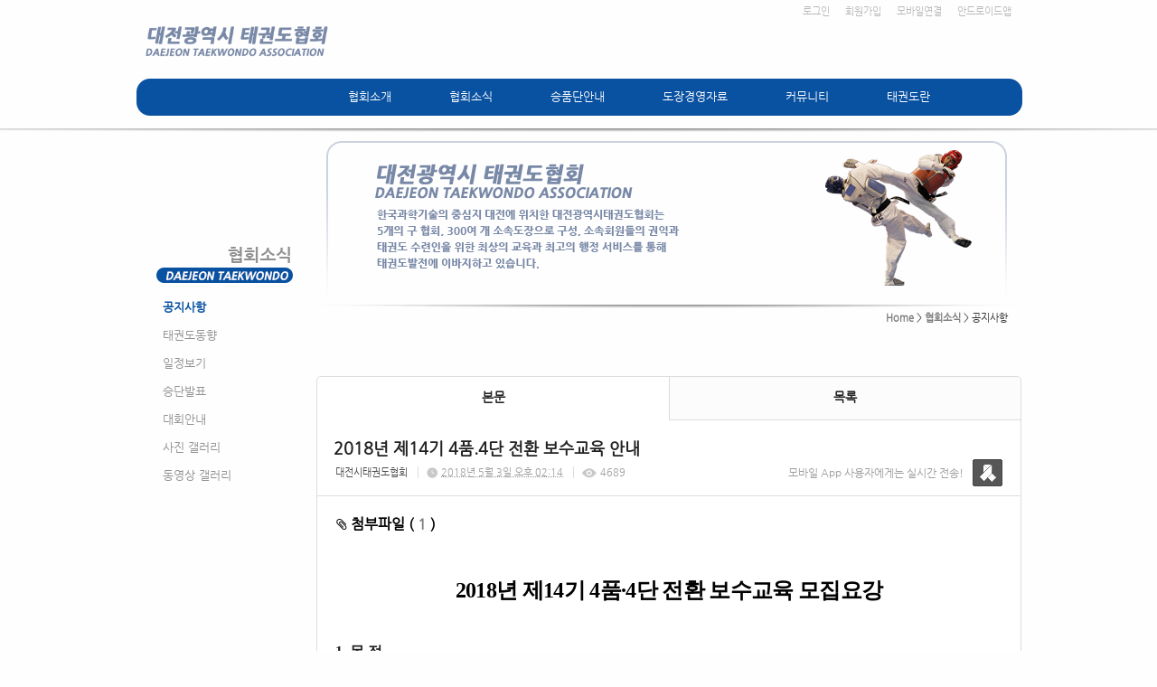

--- FILE ---
content_type: text/html; charset=utf-8
request_url: https://djtkd.smartsm.co.kr/11/?idx=5279239&page=16&search=
body_size: 18822
content:
<!DOCTYPE html>
<html lang="ko"><head>
<title>대전시태권도협회</title>
<meta http-equiv="Content-Type" content="text/html; charset=utf-8">
<meta content="IE=edge" http-equiv="X-UA-Compatible">
<meta name="naver-site-verification" content="7713a2574141277aba445e536b4150f3493c4fef"/>
<link rel="canonical" href="http://djtkd.or.kr/article/article1.html">
</head>
<meta name='keyword' content='협회소식'/>
<meta name='keyword' content=' 승품단 안내'/>
<meta name='keyword' content=' 자료'/>
<meta name='keyword' content=' 커뮤니티 등 수록.'/>
<link rel='stylesheet' type='text/css' href='/jquery/css/jquery-ui.css?1755754907'/>
<link id='style_css_pc' rel='stylesheet' type='text/css' href='/css/pc/pc_style.cm?type=menu&code=w20160721579031802326a&no=2816&pos=all&ver=17667095471755754906'/>
<link id='style_css_0' rel='stylesheet' type='text/css' href='//cdncss.cocoam.co.kr/css/pc/style.css?type=menu&code=w20160721579031802326a&no=2816&pos=all&ver=17667095471755754906'/>
<link id='style_css_1' rel='stylesheet' type='text/css' href='//cdncss.cocoam.co.kr/css/icon.css?type=menu&code=w20160721579031802326a&no=2816&pos=all&ver=17667095471755754906'/>
<link id='style_css_2' rel='stylesheet' type='text/css' href='//cdncss.cocoam.co.kr/css/common.css?type=menu&code=w20160721579031802326a&no=2816&pos=all&ver=17667095471755754906'/>
<link id='style_css_3' rel='stylesheet' type='text/css' href='//cdncss.cocoam.co.kr/css/function.css?type=menu&code=w20160721579031802326a&no=2816&pos=all&ver=17667095471755754906'/>
<link rel='stylesheet' type='text/css' href='/jquery/pc/colorbox/css/colorbox.css?1755754907'/>
<link rel='stylesheet' type='text/css' href='/jquery/css/jquery.cocoa.preloader.css?1755754907'/>

<link rel="stylesheet" href="/editor/build/dist/css/editor.css" type="text/css" charset="utf-8"/>
<script type="text/javascript">
var TEST_SERVER = false;
</script>
<script type='text/javascript' src='/jquery/jquery-1.11.0.min.js?1755754907'></script>
<script type='text/javascript' src='/jquery/jquery-ui-1.10.3/jquery-ui.js?1755754907'></script>
<script type='text/javascript' src='/jquery/jquery.autosize.js?1755754907'></script>
<script type='text/javascript' src='/jquery/uploader/js/jquery.iframe-transport.js?1755754907'></script>
<script type='text/javascript' src='/jquery/uploader/js/jquery.fileupload.js?1755754907'></script>
<script type='text/javascript' src='/jquery/jquery.selectbox.js?1755754907'></script>
<script type='text/javascript' src='/jquery/jquery.cocoa.gallery.js?1755754907'></script>
<script type='text/javascript' src='/jquery/jquery.cocoa.latest.js?1755754907'></script>
<script type='text/javascript' src='/jquery/jquery.cocoa.preloader.js?1755754907'></script>
<script type='text/javascript' src='/jquery/jquery.lazyload.min.js?1755754907'></script>
<script type='text/javascript' src='/jquery/pc/colorbox/jquery.colorbox.js?1755754907'></script>
<script type='text/javascript' src='/jquery/pc/jquery.cocoa.placeholder.js?1755754907'></script>
<script type='text/javascript' src='/js/common.js?1755754907'></script>
<script type='text/javascript' src='/js/swfobject.js?1755754907'></script>
<script type='text/javascript' src='/js/pc/common.js?1755754907'></script>
<script type='text/javascript' src='/js/pc/board.js?1755754907'></script>
<script type='text/javascript' src='/js/pc/event.js?1755754907'></script>
<script type='text/javascript' src='/js/pc/calendar.js?1755754907'></script>
<script type='text/javascript' src='/js/pc/guestbook.js?1755754907'></script>
<script type='text/javascript' src='/js/pc/map.js?1755754907'></script>
<script type='text/javascript' src='/js/navermap.js?1755754907'></script>
<script type='text/javascript' src='/js/pc/gallery.js?1755754907'></script>
<script type='text/javascript' src='/js/pc/comment.js?1755754907'></script>
<script type='text/javascript' src='/js/pc/image.js?1755754907'></script>
<script type='text/javascript' src='/js/pc/message.js?1755754907'></script>
<script type='text/javascript' src='/js/pc/search.js?1755754907'></script>
<script type='text/javascript' src='/js/language/language_KR.js?1484205987'></script>
<script type='text/javascript'>
var FILE_UPLOAD_DOMAIN = 'djtkd.smartsm.co.kr';
var UPLOAD_URL = 'https://cdn.cocoam.co.kr/upload/';
var MAIN_URL = 'http://cocoam.co.kr/';
var BACK_URL = 'http://cocoam.co.kr/pc/backpg/';
var JQUERY_URL = '/jquery/';
var EDITOR_FONT_COLOR = '#333';
var IMAGE_EXT = '*.jpg;*.jpeg;*.gif;*.png;*.ico';
var IMAGE_URL = '/img/';
var UP_URL = '/';
var MAIN_CONTENTS_WIDTH = 780;
var CURRENT_URL = '/11/';
var SITE_NO = 2816;
var SITE_URL = 'http://djtkd.or.kr/';
var CURRENT_MENU_TYPE = '';
var CURRENT_MENU = '11';
var LOGIN_MEMBER = '0';
var IS_THEME_PREVIEW = 'N';
var USE_MESSAGE = 'Y';
var IS_SSL_SITE = true;
var MAP_TYPE = 'daum';
$(function(){
	//게시물 뷰 페이지 관련 레이지로드 및 컬러박스
	if($("#article_body").length>0){
	    $("#article_body img")
    	.lazyload({
        	effect : "fadeIn"
    	})
	    .each(function(){
		    /**
		    *A링크가 걸리 이미지인경우 컬러박스 방지 최팀
		    **/
			$(this).addClass('article_img_group').removeAttr('width').removeAttr('height').css("max-width",$("#article_body").width());
		    if($(this).parent().get(0).tagName != 'A'){
				var href = !(!!$(this).attr('data-original'))?$(this).attr('src'):$(this).attr('data-original');
				$(this).colorbox({'rel':'article_img_group','href':href,'opacity':'0.3'});
		    }
		});
	}
});
var DIALOG = []; //생성된 다이얼로그
</script>

<script src="/editor/build/dist/js/editor_loader.js" type="text/javascript" charset="utf-8"></script>
<script src='/jquery/uploadify3/jquery.uploadify.min.js'></script>

<script src="/js/infobubble.js" type="text/javascript"></script>

<script src="https://ssl.daumcdn.net/dmaps/map_js_init/postcode.v2.js"></script>


</head>
<body>

<div class='pc_doc_layout '>
<div class='pc_head_layout_wrap '>
<div class='pc_head_layout_con'>
<div class='pc_layout_item pc_head_layout' data-pos='head' id='pc_head_layout'  data-realWidth='980'>
<div class="layout_section" >
<div class='pc_widget_item' id='w20160725579595d71373c' ><div class="pc_widget_item_rel"><ul class="main_menu"><li class=''><a class='frist' href='/2' data-rel='w20160721579030fbed462' id='pulldown_w20160721579030fbed462' data-parent='' >협회소개</a></li><li class='gap'><span>&nbsp;</span></li><li class='active'><a class='' href='/11' data-rel='w20160721579031777ac99' id='pulldown_w20160721579031777ac99' data-parent='' >협회소식</a></li><li class='gap'><span>&nbsp;</span></li><li class=''><a class='' href='/19' data-rel='w20160721579031d52b69a' id='pulldown_w20160721579031d52b69a' data-parent='' >승품단안내</a></li><li class='gap'><span>&nbsp;</span></li><li class=''><a class='' href='/25' data-rel='w201607215790323791299' id='pulldown_w201607215790323791299' data-parent='' >도장경영자료</a></li><li class='gap'><span>&nbsp;</span></li><li class=''><a class='' href='/48' data-rel='w20160721579032eb4c6fb' id='pulldown_w20160721579032eb4c6fb' data-parent='' >커뮤니티</a></li><li class='gap'><span>&nbsp;</span></li><li class=''><a class='last' href='http://www.koreataekwondo.org/about01.php' data-rel='w20160721579033692d719' id='pulldown_w20160721579033692d719' data-parent='' target='_blank'>태권도란</a></li></ul><div class='pulldown_menu _pulldown_menu' id='pulldown_menu_w20160721579030fbed462' data-rel='w20160721579030fbed462' style='display: none;'><ul><li class='close'><a id='pulldown_w2016072157903112d0684' data-rel='w2016072157903112d0684' data-parent='w20160721579030fbed462' data-haschild='N' class=' first ' href='/2' >인사말 </a></li><li class='gap'><span style='display:block;'>|</span></li><li class='close'><a id='pulldown_w201607215790311d32ee8' data-rel='w201607215790311d32ee8' data-parent='w20160721579030fbed462' data-haschild='N' class='  ' href='/3' >임원/조직도 </a></li><li class='gap'><span style='display:block;'>|</span></li><li class='close'><a id='pulldown_w2016072157903129225bb' data-rel='w2016072157903129225bb' data-parent='w20160721579030fbed462' data-haschild='N' class='  ' href='/4' >주요사업 및 활동 </a></li><li class='gap'><span style='display:block;'>|</span></li><li class='close'><a id='pulldown_w20160721579031361b708' data-rel='w20160721579031361b708' data-parent='w20160721579030fbed462' data-haschild='N' class='  ' href='/5' >협회 CI </a></li><li class='gap'><span style='display:block;'>|</span></li><li class='close'><a id='pulldown_w2016072157903145cb94e' data-rel='w2016072157903145cb94e' data-parent='w20160721579030fbed462' data-haschild='N' class='  ' href='/6' >협회정관 </a></li><li class='gap'><span style='display:block;'>|</span></li><li class='close'><a id='pulldown_w201607215790314f07057' data-rel='w201607215790314f07057' data-parent='w20160721579030fbed462' data-haschild='N' class='  ' href='/7' >공인도장 </a></li><li class='gap'><span style='display:block;'>|</span></li><li class='close'><a id='pulldown_w2016072157903159d372d' data-rel='w2016072157903159d372d' data-parent='w20160721579030fbed462' data-haschild='N' class='  ' href='/8' >선수육성현황 </a></li><li class='gap'><span style='display:block;'>|</span></li><li class='close'><a id='pulldown_w2016072157903165549d9' data-rel='w2016072157903165549d9' data-parent='w20160721579030fbed462' data-haschild='N' class='  last' href='/9' >찾아오시는 길 </a></li></ul></div><div class='pulldown_menu _pulldown_menu' id='pulldown_menu_w20160721579031777ac99' data-rel='w20160721579031777ac99' style='display: none;'><ul><li class='close'><a id='pulldown_w20160721579031802326a' data-rel='w20160721579031802326a' data-parent='w20160721579031777ac99' data-haschild='N' class=' first ' href='/11' >공지사항 </a></li><li class='gap'><span style='display:block;'>|</span></li><li class='close'><a id='pulldown_w201607215790318b11c65' data-rel='w201607215790318b11c65' data-parent='w20160721579031777ac99' data-haschild='N' class='  ' href='/12' >태권도동향 </a></li><li class='gap'><span style='display:block;'>|</span></li><li class='close'><a id='pulldown_w201607215790319596b1f' data-rel='w201607215790319596b1f' data-parent='w20160721579031777ac99' data-haschild='N' class='  ' href='/13' >일정보기 </a></li><li class='gap'><span style='display:block;'>|</span></li><li class='close'><a id='pulldown_w201607215790319f5f7bb' data-rel='w201607215790319f5f7bb' data-parent='w20160721579031777ac99' data-haschild='N' class='  ' href='/14' >승단발표 </a></li><li class='gap'><span style='display:block;'>|</span></li><li class='close'><a id='pulldown_w20160721579031aa9e32c' data-rel='w20160721579031aa9e32c' data-parent='w20160721579031777ac99' data-haschild='N' class='  ' href='/15' >대회안내 </a></li><li class='gap'><span style='display:block;'>|</span></li><li class='close'><a id='pulldown_w20160721579031b426bc3' data-rel='w20160721579031b426bc3' data-parent='w20160721579031777ac99' data-haschild='N' class='  ' href='/16' >사진 갤러리 </a></li><li class='gap'><span style='display:block;'>|</span></li><li class='close'><a id='pulldown_w20160721579031bc7baf1' data-rel='w20160721579031bc7baf1' data-parent='w20160721579031777ac99' data-haschild='N' class='  last' href='/17' >동영상 갤러리 </a></li></ul></div><div class='pulldown_menu _pulldown_menu' id='pulldown_menu_w20160721579031d52b69a' data-rel='w20160721579031d52b69a' style='display: none;'><ul><li class='close'><a id='pulldown_w20160721579031efe0161' data-rel='w20160721579031efe0161' data-parent='w20160721579031d52b69a' data-haschild='N' class=' first ' href='/19' >심사규정 </a></li><li class='gap'><span style='display:block;'>|</span></li><li class='close'><a id='pulldown_w201607215790320ccd16c' data-rel='w201607215790320ccd16c' data-parent='w20160721579031d52b69a' data-haschild='N' class='  ' href='/21' >심사준비 서류 </a></li><li class='gap'><span style='display:block;'>|</span></li><li class='close'><a id='pulldown_w201607215790321816f14' data-rel='w201607215790321816f14' data-parent='w20160721579031d52b69a' data-haschild='N' class='  ' href='/22' >심사결과 </a></li><li class='gap'><span style='display:block;'>|</span></li><li class='close'><a id='pulldown_w201607215790321f6c886' data-rel='w201607215790321f6c886' data-parent='w20160721579031d52b69a' data-haschild='N' class='  last' href='/23' >햡격자조회 </a></li></ul></div><div class='pulldown_menu _pulldown_menu' id='pulldown_menu_w201607215790323791299' data-rel='w201607215790323791299' style='display: none;'><ul><li class='close'><a id='pulldown_w201607215790324136995' data-rel='w201607215790324136995' data-parent='w201607215790323791299' data-haschild='N' class=' first ' href='/25' >교본/양식 </a></li><li class='gap'><span style='display:block;'>|</span></li><li class='close'><a id='pulldown_w201607215790325425b2f' data-rel='w201607215790325425b2f' data-parent='w201607215790323791299' data-haschild='Y' class='  last' href='/27' >도장경영자료 <span class='depth cocoaicon f18px _nottextnode'>E</span></a></li></ul></div><div class='pulldown_menu _pulldown_menu' id='pulldown_menu_w201607215790325425b2f' data-rel='w201607215790325425b2f' style='display: none;'><ul><li class='close'><a id='pulldown_w20160721579032625dea1' data-rel='w20160721579032625dea1' data-parent='w201607215790325425b2f' data-haschild='N' class=' first ' href='/27' >가정통신문 </a></li><li class='gap'><span style='display:block;'>|</span></li><li class='close'><a id='pulldown_w201607215790327465362' data-rel='w201607215790327465362' data-parent='w201607215790325425b2f' data-haschild='N' class='  ' href='/28' >배포용교육자료 </a></li><li class='gap'><span style='display:block;'>|</span></li><li class='close'><a id='pulldown_w201607215790327e1b3b7' data-rel='w201607215790327e1b3b7' data-parent='w201607215790325425b2f' data-haschild='N' class='  ' href='/29' >상장퀴즈 </a></li><li class='gap'><span style='display:block;'>|</span></li><li class='close'><a id='pulldown_w201607215790328dad6b0' data-rel='w201607215790328dad6b0' data-parent='w201607215790325425b2f' data-haschild='N' class='  ' href='/30' >퀴즈퀴즈 </a></li><li class='gap'><span style='display:block;'>|</span></li><li class='close'><a id='pulldown_w201607215790329a4cd02' data-rel='w201607215790329a4cd02' data-parent='w201607215790325425b2f' data-haschild='N' class='  ' href='/31' >좋은글모음 </a></li><li class='gap'><span style='display:block;'>|</span></li><li class='close'><a id='pulldown_w20160721579032a53ce15' data-rel='w20160721579032a53ce15' data-parent='w201607215790325425b2f' data-haschild='N' class='  ' href='/32' >일반생활정보 </a></li><li class='gap'><span style='display:block;'>|</span></li><li class='close'><a id='pulldown_w20160721579032b05c553' data-rel='w20160721579032b05c553' data-parent='w201607215790325425b2f' data-haschild='N' class='  ' href='/33' >건강미용상식 </a></li><li class='gap'><span style='display:block;'>|</span></li><li class='close'><a id='pulldown_w20160721579032bee23b8' data-rel='w20160721579032bee23b8' data-parent='w201607215790325425b2f' data-haschild='N' class='  ' href='/34' >법률정보 </a></li><li class='gap'><span style='display:block;'>|</span></li><li class='close'><a id='pulldown_w20160721579032c81f6d4' data-rel='w20160721579032c81f6d4' data-parent='w201607215790325425b2f' data-haschild='N' class='  ' href='/35' >세무정보 </a></li><li class='gap'><span style='display:block;'>|</span></li><li class='close'><a id='pulldown_w20160721579032d1d33e1' data-rel='w20160721579032d1d33e1' data-parent='w201607215790325425b2f' data-haschild='N' class='  ' href='/36' >재테크정보 </a></li><li class='gap'><span style='display:block;'>|</span></li><li class='close'><a id='pulldown_w20160721579032de5a24a' data-rel='w20160721579032de5a24a' data-parent='w201607215790325425b2f' data-haschild='N' class='  last' href='/37' >태권도이미지 </a></li></ul></div><div class='pulldown_menu _pulldown_menu' id='pulldown_menu_w20160721579032eb4c6fb' data-rel='w20160721579032eb4c6fb' style='display: none;'><ul><li class='close'><a id='pulldown_w201607265796c1c64db29' data-rel='w201607265796c1c64db29' data-parent='w20160721579032eb4c6fb' data-haschild='N' class=' first ' href='/48' >회원포토방 </a></li><li class='gap'><span style='display:block;'>|</span></li><li class='close'><a id='pulldown_w2016081657b2c29250188' data-rel='w2016081657b2c29250188' data-parent='w20160721579032eb4c6fb' data-haschild='N' class='  ' href='/49' >동영상방 </a></li><li class='gap'><span style='display:block;'>|</span></li><li class='close'><a id='pulldown_w20160721579033033945d' data-rel='w20160721579033033945d' data-parent='w20160721579032eb4c6fb' data-haschild='N' class='  ' href='/40' >I Love TAEKWONDO 人 </a></li><li class='gap'><span style='display:block;'>|</span></li><li class='close'><a id='pulldown_w201607215790332b410f7' data-rel='w201607215790332b410f7' data-parent='w20160721579032eb4c6fb' data-haschild='N' class='  ' href='/41' >FAQ </a></li><li class='gap'><span style='display:block;'>|</span></li><li class='close'><a id='pulldown_w201607215790333c4fc02' data-rel='w201607215790333c4fc02' data-parent='w20160721579032eb4c6fb' data-haschild='N' class='  ' href='/42' >애경사 </a></li><li class='gap'><span style='display:block;'>|</span></li><li class='close'><a id='pulldown_w201607215790334f03578' data-rel='w201607215790334f03578' data-parent='w20160721579032eb4c6fb' data-haschild='N' class='  last' href='/43' >사이버추모관 </a></li></ul></div><script>var pulldown_wrap =  $("<div id='pulldown_w20160725579595d71373c'/>");	var pulldown_norelation_closetimer = null;	var pulldown_relation_closetimer = null;	var current_pulldown = null;	var timeout = 0;	var current_pulldown_id = new Array();	function pulldown_open(o){		pulldown_relation_canceltimer();		var rel = o.attr('data-rel');		var parent = o.attr('data-parent');		var o_pos = o.offset();		var o_x = o_pos.left,			o_y = o_pos.top,			o_pl = o.css('padding-left'),			o_h = o.parent().height(),			o_w = o.parent().width(),			pulldown = $('#pulldown_menu_' + rel);		var pulldown_w = pulldown.width(),			pullfown_h = pulldown.height();		if(pulldown_wrap.find('#pulldown_menu_' + rel).length == 0)			pulldown.appendTo(pulldown_wrap);		if($.inArray(rel, current_pulldown_id) == -1){			current_pulldown_id.push(rel);		}		pulldown_norelation_timer(rel);		if(parent == ''){			o_pl = Math.round(o_pl.replace("px", ""));			pulldown.css({'top' : o_y + o_h - 1, 'left' : (o_x + o_pl)}).show();		}else			pulldown.css({'top' : o_y, 'left' : o_x + (o_w) - 10}).show();		current_pulldown = pulldown;	}	function pulldown_norelation_timer(id){		pulldown_norelation_canceltimer();		pulldown_norelation_closetimer = setTimeout(			function(){				pulldown_norelation_close(id);			}, timeout);	}	function pulldown_norelation_close(id){		$.each(current_pulldown_id, function(e, v){			if(!check_pulldown_parent(id, v)){				$('#pulldown_menu_' + v).hide();				$('#pulldown_' + v).removeClass('active');				removeArrayItem(v, current_pulldown_id);			}		});	}	function check_pulldown_parent(id, target){		if(id == target) return true;		var flag = false;		var parent_id = $('#pulldown_' + id).attr('data-parent');		if(parent_id != '' && typeof parent_id != 'undefined' && parent_id != 'undefined'){			flag = check_pulldown_parent(parent_id, target);		}		return flag;	}	function pulldown_norelation_canceltimer(){		if(pulldown_norelation_closetimer){			clearTimeout(pulldown_norelation_closetimer);			pulldown_norelation_closetimer = null;		}	}	function pulldown_relation_timer(id){		pulldown_relation_canceltimer();		pulldown_relation_closetimer = setTimeout(			function(){				pulldown_relation_close(id);			}, timeout);	}	function pulldown_relation_close(id){		pulldown_close();	}	function pulldown_relation_canceltimer(){		if(pulldown_relation_closetimer){			clearTimeout(pulldown_relation_closetimer);			pulldown_relation_closetimer = null;		}	}	function pulldown_close(){		$('._pulldown_menu a').removeClass('active');		$('._pulldown_menu').each(function(){			$(this).hide();			var id = $(this).attr('data-rel');			removeArrayItem(id, current_pulldown_id);		});	}	function relation_active(id){		$('#pulldown_' + id).addClass('active');		var parent_id = $('#pulldown_' + id).attr('data-parent');		if(parent_id != '' && typeof parent_id != 'undefined' && parent_id != 'undefined'){			relation_active(parent_id);		}	}	document.onclick = pulldown_close;	$(function(){		$('body').append(pulldown_wrap);		$('#w20160725579595d71373c ul.main_menu a')			.bind('mouseenter', function(){				pulldown_close();				pulldown_open($(this));			})			.bind('mouseleave', function(){				var id = $(this).attr('data-rel');				pulldown_relation_timer(id);			});		$('._pulldown_menu').each(function(){			$(this).bind('mouseenter', function(){					var id = $(this).attr('data-rel');					pulldown_relation_canceltimer();					pulldown_norelation_close(id);				})				.bind('mouseleave', function(){					var id = $(this).attr('data-rel');					pulldown_relation_timer(id);				});			$(this).find('a').each(function(){				$(this).bind('mouseenter', function(){					if(!$(this).hasClass('active')) $(this).addClass('active');					var id = $(this).attr('data-rel');					var child = $(this).attr('data-haschild');					setTimeout(function(){						pulldown_relation_canceltimer();						$('._pulldown_menu a').removeClass('active');						relation_active(id);						if(child == 'Y')							pulldown_open($('#pulldown_' + id));						else{							pulldown_norelation_timer(id);						}					}, 10);				});			});		});	});</script></div></div><div class='pc_widget_item' id='w20160725579595d717c62' ><div class="pc_widget_item_rel"><div class='image_wrap paging_N' id="image_show_w20160725579595d717c62" style='font-size: 0;line-height: 0'>	<div class='_image_container' style='font-size: 0;line-height: 0' onmouseover="image_stop_rolling('w20160725579595d717c62')" onmouseout="image_resume_rolling('w20160725579595d717c62')">	<script>	$(function(){		$('#image_show_w20160725579595d717c62').cocoaImage({			data : ["<div class='_img'><a href='\/' ><img src='https:\/\/cdn.cocoam.co.kr\/upload\/site_pc\/2816\/579035c545611.png' width='210' height='60' \/><\/a><\/div>"],			animation : 'fade',			use_paging : false,			auto_play : true,			speed : 3000,			time : 300,			width : 210,			height : 60		});	});		function hover_image_change(change_src,img_id){			$("#"+img_id).attr("src",change_src);		}	</script>		</div></div></div></div><div class='pc_widget_item' id='w20160725579595d71b758' ><div class="pc_widget_item_rel"><div class="login_wrap"><ul class="login_btn"><li><a  class=' before_login' href='javascript:;' onclick="pop_login('LzExLz9pZHg9NTI3OTIzOSZwYWdlPTE2JnNlYXJjaD0=');">로그인</a></li><li class='gap'><span>&nbsp;</span></li><li><a href='javascript:;' class=' before_join' onclick="pop_join()">회원가입</a></li><li class='gap'><span>&nbsp;</span></li><li><a href='http://djtkd.or.kr/admin/move_pc_mobile.cm?type=mobile' class=' mobile'>모바일연결</a></li><li class='gap'><span>&nbsp;</span></li><li><a href='http://djtkd.or.kr/apk' class=' android' target='_blank'>안드로이드앱</a></li></ul></div></div></div><div class='pc_widget_item' id='w20160725579595d71dc0b' ><div class="pc_widget_item_rel"><div class='image_wrap paging_N' id="image_show_w20160725579595d71dc0b" style='font-size: 0;line-height: 0'>	<div class='_image_container' style='font-size: 0;line-height: 0' onmouseover="image_stop_rolling('w20160725579595d71dc0b')" onmouseout="image_resume_rolling('w20160725579595d71dc0b')">	<script>	$(function(){		$('#image_show_w20160725579595d71dc0b').cocoaImage({			data : ["<div class='_img'><img src='https:\/\/cdn.cocoam.co.kr\/upload\/site_pc\/2816\/5790392919fe5.png' width='983' height='45' \/><\/div>"],			animation : 'fade',			use_paging : false,			auto_play : true,			speed : 3000,			time : 300,			width : 983,			height : 45		});	});		function hover_image_change(change_src,img_id){			$("#"+img_id).attr("src",change_src);		}	</script>		</div></div></div></div><br><div class='pc_widget_item' id='w20160725579595d71fd3f' ><div class="pc_widget_item_rel"><div class="login_wrap"><ul class="login_btn"></ul></div></div></div>
</div>
</div>
</div>
</div>
<div class='pc_main_layout_wrap'>
<div class='pc_main_layout_con'>
<div class='pc_layout_item pc_main_layout' data-pos='main' id='pc_main_layout'>
<div class='pc_layout_item pc_left_layout ' data-pos='left'  id='pc_left_layout' data-realWidth='200'>
<div class="layout_section" >
<div><div class='pc_widget_item' id='w20160725579595d7219fa' ><div class="pc_widget_item_rel"><div class='image_wrap paging_N' id="image_show_w20160725579595d7219fa" style='font-size: 0;line-height: 0'>	<div class='_image_container' style='font-size: 0;line-height: 0' onmouseover="image_stop_rolling('w20160725579595d7219fa')" onmouseout="image_resume_rolling('w20160725579595d7219fa')">	<script>	$(function(){		$('#image_show_w20160725579595d7219fa').cocoaImage({			data : ["<div class='_img'><img src='https:\/\/cdn.cocoam.co.kr\/upload\/site_pc\/2816\/5795982b2a174.png' width='200' height='171' \/><\/div>"],			animation : 'fade',			use_paging : false,			auto_play : true,			speed : 3000,			time : 300,			width : 200,			height : 171		});	});		function hover_image_change(change_src,img_id){			$("#"+img_id).attr("src",change_src);		}	</script>		</div></div></div></div></div><div><div class='pc_widget_item' id='w20160725579595d723bf6' ><div class="pc_widget_item_rel"><div class='submenu_wrap'>	<div class="sub_menu_title" style="display:none;">협회소식</div>	<div id="sub_menu_w20160725579595d723bf6"><ul><li class='open'><a class='active' href='/11/' >공지사항</a></li><li class='gap'><span style='display:block;'>|</span></li><li class='close'><a class='' href='/12/' >태권도동향</a></li><li class='gap'><span style='display:block;'>|</span></li><li class='close'><a class='' href='/13/' >일정보기</a></li><li class='gap'><span style='display:block;'>|</span></li><li class='close'><a class='' href='/14/' >승단발표</a></li><li class='gap'><span style='display:block;'>|</span></li><li class='close'><a class='' href='/15/' >대회안내</a></li><li class='gap'><span style='display:block;'>|</span></li><li class='close'><a class='' href='/16/' >사진 갤러리</a></li><li class='gap'><span style='display:block;'>|</span></li><li class='close'><a class='' href='/17/' >동영상 갤러리</a></li></ul></div></div></div></div><br></div><div><br></div><div><br></div><div><br></div><div><br></div><div><br></div><div><br></div><div><br></div><div><br></div><div><br></div><div><br></div><div><br></div><div><br></div><div><br></div><div><br></div><div><br></div><div><br></div><div><br></div>
</div>
</div>
<div class='pc_layout_item pc_contents_layout' data-pos='contents' id='pc_contents_layout' data-realWidth='780'>
<div class='layout_section'>
<div style="text-align: right;"><span style="line-height: 1.2; background-color: initial;">　</span></div><div style="text-align: right;"><br></div><div style="text-align: right;"><br></div><div style="text-align: right;"><br></div><div style="text-align: right;"><br></div><div style="text-align: right;"><br></div><div style="text-align: right;"><br></div><div style="text-align: right;"><br></div><div style="text-align: right;"><br></div><div style="text-align: right;"><br></div><div style="text-align: right;"><b style="text-align: right; font-size: 11px; line-height: 13.2px; background-color: initial;"><a href="http://djtkd.smartsm.co.kr/" target="">Home</a></b><span style="text-align: right; font-size: 11px; line-height: 13.2px; background-color: initial;"> &gt; <font color="#7d7d7d"><b><a href="/11" target="">협회소식</a></b></font></span><span style="line-height: 19.2px; text-align: right; background-color: initial;"><span style="font-size: 11px; line-height: 13.2px;"> &gt; </span></span><span style="text-align: right; background-color: initial;"><span style="background-color: initial;"><span style="font-size: 11px; line-height: 13.2px;">공지사항     </span></span></span></div>　<div><br></div><div><br></div><div><div class='pc_widget_item' id='w201607255795c8e8918d0' ><div class="pc_widget_item_rel"><!--완료문구 커스터아미징 - LSY --><!--최신글에 new 아이콘 출력되도록 변경 LSY--><style>	.new_type_img{		background: rgba(0, 0, 0, 0) url("/img/new_item.png") no-repeat scroll 0 0;		display: inline-block;		height: 15px;		line-height: 1.2em;		margin-bottom: -3px;		margin-right: 5px;		margin-bottom: -5px;		overflow: hidden;		text-indent: -9999px;		vertical-align: baseline;		width: 15px;	}</style><div class="board_view">			<div class="main_tab noborder">			<ul class="div-2">				<li><a href="" class="active">본문</a></li>								<li><a href="/11/?page=16&search=">목록</a></li>			</ul>		</div>    <div id="board_print">		<div class="article_view_head">			<div class="article_title">									<h1>2018년&nbsp;제14기&nbsp;4품.4단&nbsp;전환&nbsp;보수교육&nbsp;안내</h1>								<div class="article_info">					<dl>																					<dd><a href='javascript:;' onclick='move_message_view(294513)'>대전시태권도협회</a></dd>																										<dd><span class="cocoaicon f22px">C</span> <abbr title='2018년 5월 3일 목요일 오후 02:14'>2018년 5월 3일 오후 02:14</abbr></dd>																			<dd><span class="cocoaicon f22px">e</span> 4689</dd>											</dl>				</div>									<div class="message">						<p class="app_message"><span>모바일 App 사용자에게는 실시간 전송!</span><a href="javascript:;" onclick='move_message_view(294513)'></a></p>						<a class="message_btn" href=""><span></span></a>					</div>							</div>			<div class="article_control">									<a class="up_file" onclick="$('#file_list').toggle(200);"><span class="cocoaicon">c</span> 첨부파일 ( <span class="brand_color">1</span> )</a>					<ul class="file_list" style='display:none' id="file_list" ><li class='last_file_item'><a class='cocoam_file_a' onclick="hidden_frame.location.href='/mobile/board_file_down.cm?idx=41523&article_idx=5279239&key=c93469c2f05dc6ac84a2e59e41461d9b'" href='javascript:;'>식사_신청_양식.xlsx / <span>21 KB</span></a></li></ul>								<ul class="article_btn">																			</ul>			</div>		</div>		<div class="article_body" id="article_body">			<!--			<img src="/img/ob/ob2_bg.png" width="100%" />			-->			<h1 style='text-align: center; color: rgb(0, 0, 0); font-family: "Nanum Gothic", "Helvetica Neue", Helvetica, Arial, sans-serif; font-size: 12pt; font-weight: bold; -ms-word-break: keep-all;'><span lang="EN-US" style='letter-spacing: -0.5pt; font-family: "맑은 고딕"; font-size: 18pt;'>2018</span><span style='letter-spacing: -0.5pt; font-family: "맑은 고딕"; font-size: 18pt;'>년 제</span><span lang="EN-US" style='letter-spacing: -0.5pt; font-family: "맑은 고딕"; font-size: 18pt;'>14</span><span style='letter-spacing: -0.5pt; font-family: "맑은 고딕"; font-size: 18pt;'>기&nbsp;</span><span lang="EN-US" style='letter-spacing: -0.5pt; font-family: "맑은 고딕"; font-size: 18pt;'>4</span><span style='letter-spacing: -0.5pt; font-family: "맑은 고딕"; font-size: 18pt;'>품</span><span lang="EN-US" style='letter-spacing: -0.5pt; font-family: "맑은 고딕"; font-size: 18pt;'>·4</span><span style='letter-spacing: -0.5pt; font-family: "맑은 고딕"; font-size: 18pt;'>단 전환 보수교육 모집요강<br></span><span style="font-size: 12pt;">&nbsp;</span></h1><div><p class="0" style="line-height: 27.2px; font-size: 12pt; font-weight: bold;"><span lang="EN-US" style='letter-spacing: 0pt; font-family: "맑은 고딕"; font-size: 12pt;'>1.&nbsp;</span><span style='font-family: "맑은 고딕"; font-size: 12pt;'>목 적</span></p><p class="0" style="line-height: 27.2px; font-size: 12pt;"><span lang="EN-US" style="font-size: 12pt;"></span><span style='font-family: "맑은 고딕"; font-size: 12pt;'>가</span><span lang="EN-US" style='letter-spacing: 0pt; font-family: "맑은 고딕"; font-size: 12pt;'>. 4</span><span style='font-family: "맑은 고딕"; font-size: 12pt;'>단 전환 보수교육을 통한 단의 가치 및 심사체계 제고</span></p><p class="0" style="line-height: 27.2px; text-indent: -29.1pt; font-size: 12pt; margin-left: 29.1pt;"><span lang="EN-US" style="font-size: 12pt;"></span><span style='font-family: "맑은 고딕"; font-size: 12pt;'>나</span><span lang="EN-US" style='letter-spacing: 0pt; font-family: "맑은 고딕"; font-size: 12pt;'>.&nbsp;</span><span style='font-family: "맑은 고딕"; font-size: 12pt;'>사범 배출의 전단계로서 양질의 사범교육을 위한 기반 구축</span></p><p class="0" style="line-height: 16px; text-indent: -43.3pt; font-size: 12pt; margin-left: 43.3pt;"><span style="font-size: 12pt;">&nbsp;<o:p></o:p></span></p><p class="0" style="line-height: 27.2px; font-size: 12pt; font-weight: bold;"><span lang="EN-US" style='letter-spacing: 0pt; font-family: "맑은 고딕"; font-size: 12pt;'>2.&nbsp;</span><span style='font-family: "맑은 고딕"; font-size: 12pt;'>교육목표</span></p><p class="0" style="line-height: 27.2px; font-size: 12pt;"><span lang="EN-US" style="font-size: 12pt;"></span><span style='font-family: "맑은 고딕"; font-size: 12pt;'>가</span><span lang="EN-US" style='letter-spacing: 0pt; font-family: "맑은 고딕"; font-size: 12pt;'>. 4</span><span style='font-family: "맑은 고딕"; font-size: 12pt;'>단 소지자의 실력 향상 및 단 전환에 따른 인식 제고</span></p><p class="0" style="line-height: 27.2px; font-size: 12pt;"><span lang="EN-US" style="font-size: 12pt;"></span><span style='font-family: "맑은 고딕"; font-size: 12pt;'>나</span><span lang="EN-US" style='letter-spacing: 0pt; font-family: "맑은 고딕"; font-size: 12pt;'>.&nbsp;</span><span style='font-family: "맑은 고딕"; font-size: 12pt;'>태권도 분야의 전문지도자 양성을 위한 토대 마련</span></p><p class="0" style="line-height: 16px; font-size: 12pt;"><span style="font-size: 12pt;">&nbsp;<o:p></o:p></span></p><p class="0" style="line-height: 27.2px; font-size: 12pt; font-weight: bold;"><span lang="EN-US" style='letter-spacing: 0pt; font-family: "맑은 고딕"; font-size: 12pt;'>3.&nbsp;</span><span style='font-family: "맑은 고딕"; font-size: 12pt;'>세부계획</span></p><p class="0" style="line-height: 27.2px; letter-spacing: 0pt; font-size: 12pt;"><span lang="EN-US" style="font-size: 12pt;"></span><span style='font-family: "맑은 고딕"; font-size: 12pt;'>가</span><span lang="EN-US" style='letter-spacing: 0pt; font-family: "맑은 고딕"; font-size: 12pt;'>.&nbsp;</span><span style='font-family: "맑은 고딕"; font-size: 12pt;'>주 관&nbsp;</span><span lang="EN-US" style='letter-spacing: 0pt; font-family: "맑은 고딕"; font-size: 12pt;'>: WTA(</span><span style='font-family: "맑은 고딕"; font-size: 12pt;'>세계태권도연수원</span><span lang="EN-US" style='letter-spacing: 0pt; font-family: "맑은 고딕"; font-size: 12pt;'>)</span></p><p class="0" style="line-height: 27.2px; letter-spacing: 0pt; font-size: 12pt;"><span lang="EN-US" style="font-size: 12pt;"></span><span style='font-family: "맑은 고딕"; font-size: 12pt;'>나</span><span lang="EN-US" style='letter-spacing: 0pt; font-family: "맑은 고딕"; font-size: 12pt;'>.&nbsp;</span><span style='font-family: "맑은 고딕"; font-size: 12pt;'>교육장소&nbsp;</span><span lang="EN-US" style='letter-spacing: 0pt; font-family: "맑은 고딕"; font-size: 12pt;'>:&nbsp;</span><span style='font-family: "맑은 고딕"; font-size: 12pt;'>태권도원&nbsp;</span><span lang="EN-US" style='letter-spacing: 0pt; font-family: "맑은 고딕"; font-size: 12pt;'>(</span><span style='font-family: "맑은 고딕"; font-size: 12pt;'>전북 무주</span><span lang="EN-US" style='letter-spacing: 0pt; font-family: "맑은 고딕"; font-size: 12pt;'>)</span></p><p class="0" style="line-height: 27.2px; font-size: 12pt;"><span lang="EN-US" style="font-size: 12pt;"></span><span style='font-family: "맑은 고딕"; font-size: 12pt;'>다</span><span lang="EN-US" style='letter-spacing: 0pt; font-family: "맑은 고딕"; font-size: 12pt;'>.&nbsp;</span><span style='font-family: "맑은 고딕"; font-size: 12pt;'>교육기간&nbsp;</span><span lang="EN-US" style='letter-spacing: 0pt; font-family: "맑은 고딕"; font-size: 12pt;'>: 1</span><span style='font-family: "맑은 고딕"; font-size: 12pt;'>박&nbsp;</span><span lang="EN-US" style='letter-spacing: 0pt; font-family: "맑은 고딕"; font-size: 12pt;'>2</span><span style='font-family: "맑은 고딕"; font-size: 12pt;'>일&nbsp;</span><span lang="EN-US" style='letter-spacing: 0pt; font-family: "맑은 고딕"; font-size: 12pt;'>10</span><span style='font-family: "맑은 고딕"; font-size: 12pt;'>시간</span></p><p class="0" style="line-height: 27.2px; font-size: 12pt;"><span lang="EN-US" style="font-size: 12pt;"></span><span lang="EN-US" style='letter-spacing: 0pt; font-family: "맑은 고딕"; font-size: 12pt;'>-&nbsp;</span><span style='font-family: "맑은 고딕"; font-size: 12pt;'>토요일&nbsp;</span><span lang="EN-US" style='letter-spacing: 0pt; font-family: "맑은 고딕"; font-size: 12pt;'>13</span><span style='font-family: "맑은 고딕"; font-size: 12pt;'>시</span><span lang="EN-US" style='letter-spacing: 0pt; font-family: "맑은 고딕"; font-size: 12pt;'>~18</span><span style='font-family: "맑은 고딕"; font-size: 12pt;'>시</span><span lang="EN-US" style='letter-spacing: 0pt; font-family: "맑은 고딕"; font-size: 12pt;'>,&nbsp;</span><span style='font-family: "맑은 고딕"; font-size: 12pt;'>일요일&nbsp;</span><span lang="EN-US" style='letter-spacing: 0pt; font-family: "맑은 고딕"; font-size: 12pt;'>09</span><span style='font-family: "맑은 고딕"; font-size: 12pt;'>시</span><span style='letter-spacing: 0pt; font-family: "맑은 고딕"; font-size: 12pt;'>∼</span><span lang="EN-US" style='letter-spacing: 0pt; font-family: "맑은 고딕"; font-size: 12pt;'>12</span><span style='font-family: "맑은 고딕"; font-size: 12pt;'>시</span></p><p class="0" style="line-height: 27.2px; letter-spacing: 0pt; font-size: 12pt;"><span lang="EN-US" style="font-size: 12pt;"></span><span style='font-family: "맑은 고딕"; font-size: 12pt;'>라</span><span lang="EN-US" style='letter-spacing: 0pt; font-family: "맑은 고딕"; font-size: 12pt;'>.&nbsp;</span><span style='font-family: "맑은 고딕"; font-size: 12pt;'>교육내용&nbsp;</span><span lang="EN-US" style='letter-spacing: 0pt; font-family: "맑은 고딕"; font-size: 12pt;'>:&nbsp;</span><span style='font-family: "맑은 고딕"; font-size: 12pt;'>태권도 실기</span><span lang="EN-US" style='letter-spacing: 0pt; font-family: "맑은 고딕"; font-size: 12pt;'>(</span><span style='font-family: "맑은 고딕"; font-size: 12pt;'>기본동작&nbsp;</span><span lang="EN-US" style='letter-spacing: 0pt; font-family: "맑은 고딕"; font-size: 12pt;'>&amp;&nbsp;</span><span style='font-family: "맑은 고딕"; font-size: 12pt;'>품새</span><span lang="EN-US" style='letter-spacing: 0pt; font-family: "맑은 고딕"; font-size: 12pt;'>)&nbsp;</span><span style='font-family: "맑은 고딕"; font-size: 12pt;'>및 이론</span><span lang="EN-US" style='letter-spacing: 0pt; font-family: "맑은 고딕"; font-size: 12pt;'>(</span><span style='font-family: "맑은 고딕"; font-size: 12pt;'>태권도 정신</span><span lang="EN-US" style='letter-spacing: 0pt; font-family: "맑은 고딕"; font-size: 12pt;'>/</span><span style='font-family: "맑은 고딕"; font-size: 12pt;'>예절</span><span lang="EN-US" style='letter-spacing: 0pt; font-family: "맑은 고딕"; font-size: 12pt;'>/</span><span style='font-family: "맑은 고딕"; font-size: 12pt;'>역사</span><span lang="EN-US" style='letter-spacing: 0pt; font-family: "맑은 고딕"; font-size: 12pt;'>)</span></p><p class="0" style="line-height: 27.2px; font-size: 12pt;"><span lang="EN-US" style="font-size: 12pt;"></span><span style='font-family: "맑은 고딕"; font-size: 12pt;'>마</span><span lang="EN-US" style='letter-spacing: 0pt; font-family: "맑은 고딕"; font-size: 12pt;'>.&nbsp;</span><span style='font-family: "맑은 고딕"; font-size: 12pt;'>모집인원&nbsp;</span><span lang="EN-US" style='letter-spacing: 0pt; font-family: "맑은 고딕"; font-size: 12pt;'>:&nbsp;</span><span style='font-family: "맑은 고딕"; font-size: 12pt;'>선착순&nbsp;</span><span lang="EN-US" style='letter-spacing: 0pt; font-family: "맑은 고딕"; font-size: 12pt;'>1,000</span><span style='font-family: "맑은 고딕"; font-size: 12pt;'>명</span></p><p class="0" style="line-height: 27.2px; letter-spacing: 0pt; font-size: 12pt;"><span lang="EN-US" style="font-size: 12pt;"></span><span style='font-family: "맑은 고딕"; font-size: 12pt;'>바</span><span lang="EN-US" style='letter-spacing: 0pt; font-family: "맑은 고딕"; font-size: 12pt;'>.&nbsp;</span><span style='font-family: "맑은 고딕"; font-size: 12pt;'>교 육 비&nbsp;</span><span lang="EN-US" style='letter-spacing: 0pt; font-family: "맑은 고딕"; font-size: 12pt;'>:</span></p><p class="0" style="font-size: 12pt;"><span lang="EN-US" style="font-size: 12pt;"></span><span lang="EN-US" style='letter-spacing: 0pt; font-family: "맑은 고딕"; font-size: 12pt;'>-&nbsp;</span><span style='font-family: "맑은 고딕"; font-size: 12pt;'>결제수단&nbsp;</span><span lang="EN-US" style='letter-spacing: 0pt; font-family: "맑은 고딕"; font-size: 12pt;'>:&nbsp;</span><span style='font-family: "맑은 고딕"; font-size: 12pt;'>신용카드</span><span lang="EN-US" style='letter-spacing: 0pt; font-family: "맑은 고딕"; font-size: 12pt;'>,&nbsp;</span><span style='font-family: "맑은 고딕"; font-size: 12pt;'>체크카드만 가능</span></p><p class="0" style="text-indent: -87pt; letter-spacing: -1.2pt; font-size: 12pt; margin-left: 87pt;"><span lang="EN-US" style="letter-spacing: -1.2pt; font-size: 12pt; font-weight: bold;"></span><span style='letter-spacing: -1.2pt; font-family: "맑은 고딕"; font-size: 12pt;'>※&nbsp;</span><span style='letter-spacing: -1.2pt; font-family: "맑은 고딕"; font-size: 12pt;'>결제대행 서비스가 오류날 수 있으니 충분한 시간적 여유를 갖고 납부하시기 바랍니다</span><span lang="EN-US" style='letter-spacing: -1.2pt; font-family: "맑은 고딕"; font-size: 12pt;'>.</span></p><p class="0" style="letter-spacing: 0pt; font-size: 12pt;"><span lang="EN-US" style="font-size: 12pt;"></span><span lang="EN-US" style='letter-spacing: 0pt; font-family: "맑은 고딕"; font-size: 12pt;'>-&nbsp;</span><span style='font-family: "맑은 고딕"; font-size: 12pt;'>접 수 비&nbsp;</span><span lang="EN-US" style='letter-spacing: 0pt; font-family: "맑은 고딕"; font-size: 12pt;'>:&nbsp;</span><span style='letter-spacing: 0pt; font-family: "맑은 고딕"; font-size: 12pt;'>￦</span><span lang="EN-US" style='letter-spacing: 0pt; font-family: "맑은 고딕"; font-size: 12pt;'>30,000</span></p><p class="0" style="line-height: 28.8px; font-size: 12pt; font-weight: bold;"><span style="font-size: 12pt;">&nbsp;<o:p></o:p></span></p><p class="0" style="line-height: 28.8px; font-size: 12pt; font-weight: bold;"><span lang="EN-US" style='letter-spacing: 0pt; font-family: "맑은 고딕"; font-size: 12pt;'>4.&nbsp;</span><span style='font-family: "맑은 고딕"; font-size: 12pt;'>추진일정</span></p><table style="table-layout: fixed;"><tbody><tr><td valign="middle" style="background: rgb(75, 135, 203); padding: 1.41pt 5.1pt; border: 0.25pt solid rgb(0, 0, 0); border-image: none; width: 116.3pt; height: 16.24pt;"><p class="0" style="text-align: center; color: rgb(255, 255, 255); font-size: 11pt; font-weight: bold; -ms-word-break: keep-all;"><span style='font-family: "맑은 고딕"; font-size: 11pt;'>구 분</span></p></td><td valign="middle" style="background: rgb(75, 135, 203); padding: 1.41pt 5.1pt; border: 0.25pt solid rgb(0, 0, 0); border-image: none; width: 175.75pt; height: 16.24pt;"><p class="0" style="text-align: center; color: rgb(255, 255, 255); font-size: 11pt; font-weight: bold; -ms-word-break: keep-all;"><span style='font-family: "맑은 고딕"; font-size: 11pt;'>일 정</span></p></td><td valign="middle" style="background: rgb(75, 135, 203); padding: 1.41pt 5.1pt; border: 0.25pt solid rgb(0, 0, 0); border-image: none; width: 189.54pt; height: 16.24pt;"><p class="0" style="text-align: center; color: rgb(255, 255, 255); font-size: 11pt; font-weight: bold; -ms-word-break: keep-all;"><span style='font-family: "맑은 고딕"; font-size: 11pt;'>비 고</span></p></td></tr><tr><td valign="middle" style="background: rgb(255, 255, 217); padding: 1.41pt 5.1pt; border: 0.25pt solid rgb(0, 0, 0); border-image: none; width: 116.3pt; height: 16.24pt;"><p class="0" style="text-align: center; line-height: 18.33px; font-size: 11pt; -ms-word-break: keep-all;"><span lang="EN-US" style="font-size: 11pt;"></span><span style='font-family: "맑은 고딕"; font-size: 11pt;'>교육안내 공지</span></p></td><td valign="middle" style="padding: 1.41pt 5.1pt; border: 0.25pt solid rgb(0, 0, 0); border-image: none; width: 175.75pt; height: 16.24pt;"><p class="0" style="text-align: center; letter-spacing: 0pt; font-size: 11pt; -ms-word-break: keep-all;"><span lang="EN-US" style="font-size: 11pt;"></span><span lang="EN-US" style='letter-spacing: 0pt; font-family: "맑은 고딕"; font-size: 11pt;'>2018. 05. 04 ~ 05. 21.</span></p></td><td valign="middle" style="padding: 1.41pt 5.1pt; border: 0.25pt solid rgb(0, 0, 0); border-image: none; width: 189.54pt; height: 16.24pt;"><p class="0" style="text-align: center; line-height: 18.33px; font-size: 11pt; -ms-word-break: keep-all;"><span style='font-family: "맑은 고딕"; font-size: 11pt;'>홈페이지 및 시도협회 통보</span></p></td></tr><tr><td valign="middle" style="background: rgb(255, 255, 217); padding: 1.41pt 5.1pt; border: 0.25pt solid rgb(0, 0, 0); border-image: none; width: 116.3pt; height: 27.56pt;"><p class="0" style="text-align: center; line-height: 18.33px; font-size: 11pt; -ms-word-break: keep-all;"><span lang="EN-US" style="font-size: 11pt;"></span><span style='font-family: "맑은 고딕"; font-size: 11pt;'>지원서 접수 및 교육비 납부</span></p></td><td valign="middle" style="padding: 1.41pt 5.1pt; border: 0.25pt solid rgb(0, 0, 0); border-image: none; width: 175.75pt; height: 27.56pt;"><p class="0" style="text-align: center; line-height: 16.13px; letter-spacing: 0pt; font-size: 11pt; -ms-word-break: keep-all;"><span lang="EN-US" style="font-size: 11pt;"></span><span lang="EN-US" style='letter-spacing: 0pt; font-family: "맑은 고딕"; font-size: 11pt;'>2018. 05. 14 ~ 05. 21.</span></p></td><td valign="middle" style="padding: 1.41pt 5.1pt; border: 0.25pt solid rgb(0, 0, 0); border-image: none; width: 189.54pt; height: 27.56pt;"><p class="0" style="text-align: center; line-height: 18.33px; font-size: 11pt; -ms-word-break: keep-all;"><span style='font-family: "맑은 고딕"; font-size: 11pt;'>신청자 본인이 국기원 연수원 홈페이지에서 직접 신청</span></p></td></tr><tr><td valign="middle" style="background: rgb(255, 255, 217); padding: 1.41pt 5.1pt; border: 0.25pt solid rgb(0, 0, 0); border-image: none; width: 116.3pt; height: 27.56pt;"><p class="0" style="text-align: center; line-height: 18.33px; font-size: 11pt; -ms-word-break: keep-all;"><span lang="EN-US" style="font-size: 11pt;"></span><span style='font-family: "맑은 고딕"; font-size: 11pt;'>교육대상자 발표</span></p></td><td valign="middle" style="padding: 1.41pt 5.1pt; border: 0.25pt solid rgb(0, 0, 0); border-image: none; width: 175.75pt; height: 27.56pt;"><p class="0" style="text-align: center; line-height: 16.13px; letter-spacing: 0pt; font-size: 11pt; -ms-word-break: keep-all;"><span lang="EN-US" style='letter-spacing: 0pt; font-family: "맑은 고딕"; font-size: 11pt;'>2018. 05. 24(</span><span style='font-family: "맑은 고딕"; font-size: 11pt;'>목</span><span lang="EN-US" style='letter-spacing: 0pt; font-family: "맑은 고딕"; font-size: 11pt;'>)</span></p></td><td valign="middle" style="padding: 1.41pt 5.1pt; border: 0.25pt solid rgb(0, 0, 0); border-image: none; width: 189.54pt; height: 27.56pt;"><p class="0" style="text-align: center; line-height: 18.33px; font-size: 11pt; -ms-word-break: keep-all;"><span style='font-family: "맑은 고딕"; font-size: 11pt;'>당일&nbsp;</span><span lang="EN-US" style='letter-spacing: 0pt; font-family: "맑은 고딕"; font-size: 11pt;'>15</span><span style='font-family: "맑은 고딕"; font-size: 11pt;'>시 이후 홈페이지 공지</span></p><p class="0" style="text-align: center; line-height: 18.33px; font-size: 11pt; -ms-word-break: keep-all;"><span style='font-family: "맑은 고딕"; font-size: 11pt;'>교육 대상자 명단</span><span lang="EN-US" style='letter-spacing: 0pt; font-family: "맑은 고딕"; font-size: 11pt;'>(</span><span style='font-family: "맑은 고딕"; font-size: 11pt;'>파일</span><span lang="EN-US" style='letter-spacing: 0pt; font-family: "맑은 고딕"; font-size: 11pt;'>)&nbsp;</span><span style='font-family: "맑은 고딕"; font-size: 11pt;'>공지</span></p></td></tr><tr><td valign="middle" style="background: rgb(255, 255, 217); padding: 1.41pt 5.1pt; border: 0.25pt solid rgb(0, 0, 0); border-image: none; width: 116.3pt; height: 27.56pt;"><p class="0" style="text-align: center; line-height: 18.33px; font-size: 11pt; -ms-word-break: keep-all;"><span lang="EN-US" style="font-size: 11pt;"></span><span style='font-family: "맑은 고딕"; font-size: 11pt;'>교육기간 및 장소</span></p></td><td valign="middle" style="padding: 1.41pt 5.1pt; border: 0.25pt solid rgb(0, 0, 0); border-image: none; width: 175.75pt; height: 27.56pt;"><p class="0" style="text-align: center; line-height: 16.13px; letter-spacing: 0pt; font-size: 11pt; -ms-word-break: keep-all;"><span lang="EN-US" style="font-size: 11pt;"></span><span lang="EN-US" style='letter-spacing: 0pt; font-family: "맑은 고딕"; font-size: 11pt;'>2018. 06. 16(</span><span style='font-family: "맑은 고딕"; font-size: 11pt;'>토</span><span lang="EN-US" style='letter-spacing: 0pt; font-family: "맑은 고딕"; font-size: 11pt;'>) 12:30</span></p><p class="0" style="text-align: center; line-height: 16.13px; letter-spacing: 0pt; font-size: 11pt; -ms-word-break: keep-all;"><span lang="EN-US" style='letter-spacing: 0pt; font-family: "맑은 고딕"; font-size: 11pt;'>~ 06. 17(</span><span style='font-family: "맑은 고딕"; font-size: 11pt;'>일</span><span lang="EN-US" style='letter-spacing: 0pt; font-family: "맑은 고딕"; font-size: 11pt;'>) 12:00</span></p></td><td valign="middle" style="padding: 1.41pt 5.1pt; border: 0.25pt solid rgb(0, 0, 0); border-image: none; width: 189.54pt; height: 27.56pt;"><p class="0" style="text-align: center; color: rgb(255, 0, 0); line-height: 18.33px; letter-spacing: -1pt; font-size: 11pt; font-weight: bold; -ms-word-break: keep-all;"><span style='letter-spacing: -1pt; font-family: "맑은 고딕"; font-size: 11pt;'>태권도원&nbsp;</span><span lang="EN-US" style='letter-spacing: -1pt; font-family: "맑은 고딕"; font-size: 11pt;'>(</span><span style='letter-spacing: -1pt; font-family: "맑은 고딕"; font-size: 11pt;'>무주</span><span lang="EN-US" style='letter-spacing: -1pt; font-family: "맑은 고딕"; font-size: 11pt;'>)</span></p><p class="0" style="text-align: center; color: rgb(255, 0, 0); line-height: 18.33px; letter-spacing: -1pt; font-size: 11pt; font-weight: bold; -ms-word-break: keep-all;"><span lang="EN-US" style='letter-spacing: -1pt; font-family: "맑은 고딕"; font-size: 11pt;'>1</span><span style='letter-spacing: -1pt; font-family: "맑은 고딕"; font-size: 11pt;'>박&nbsp;</span><span lang="EN-US" style='letter-spacing: -1pt; font-family: "맑은 고딕"; font-size: 11pt;'>2</span><span style='letter-spacing: -1pt; font-family: "맑은 고딕"; font-size: 11pt;'>일</span></p></td></tr><tr><td valign="middle" style="background: rgb(255, 255, 217); padding: 1.41pt 5.1pt; border: 0.25pt solid rgb(0, 0, 0); border-image: none; width: 116.3pt; height: 16.24pt;"><p class="0" style="text-align: center; line-height: 18.33px; font-size: 11pt; -ms-word-break: keep-all;"><span lang="EN-US" style="font-size: 11pt;"></span><span style='font-family: "맑은 고딕"; font-size: 11pt;'>수료증 배부</span></p></td><td valign="middle" style="padding: 1.41pt 5.1pt; border: 0.25pt solid rgb(0, 0, 0); border-image: none; width: 175.75pt; height: 16.24pt;"><p class="0" style="text-align: center; line-height: 16.13px; letter-spacing: 0pt; font-size: 11pt; -ms-word-break: keep-all;"><span lang="EN-US" style="font-size: 11pt;"></span><span lang="EN-US" style='letter-spacing: 0pt; font-family: "맑은 고딕"; font-size: 11pt;'>2018. 06. 17(</span><span style='font-family: "맑은 고딕"; font-size: 11pt;'>일</span><span lang="EN-US" style='letter-spacing: 0pt; font-family: "맑은 고딕"; font-size: 11pt;'>)</span></p></td><td valign="middle" style="padding: 1.41pt 5.1pt; border: 0.25pt solid rgb(0, 0, 0); border-image: none; width: 189.54pt; height: 16.24pt;"><p class="0" style="text-align: center; line-height: 18.33px; font-size: 11pt; -ms-word-break: keep-all;"><span style='font-family: "맑은 고딕"; font-size: 11pt;'>교육 종료 후 배부</span></p></td></tr><tr><td valign="middle" style="background: rgb(255, 255, 217); padding: 1.41pt 5.1pt; border: 0.25pt solid rgb(0, 0, 0); border-image: none; width: 116.3pt; height: 27.56pt;"><p class="0" style="text-align: center; line-height: 18.33px; font-size: 11pt; -ms-word-break: keep-all;"><span style='font-family: "맑은 고딕"; font-size: 11pt;'>품단전환발급신청</span></p></td><td valign="middle" style="padding: 1.41pt 5.1pt; border: 0.25pt solid rgb(0, 0, 0); border-image: none; width: 175.75pt; height: 27.56pt;"><p class="0" style="text-align: center; line-height: 16.13px; font-size: 11pt; -ms-word-break: keep-all;"><span lang="EN-US" style="font-size: 11pt;"></span><span lang="EN-US" style='letter-spacing: 0pt; font-family: "맑은 고딕"; font-size: 11pt;'>2018. 06. 20(</span><span style='font-family: "맑은 고딕"; font-size: 11pt;'>목</span><span lang="EN-US" style='letter-spacing: 0pt; font-family: "맑은 고딕"; font-size: 11pt;'>) 16</span><span style='font-family: "맑은 고딕"; font-size: 11pt;'>시 이후</span></p></td><td valign="middle" style="padding: 1.41pt 5.1pt; border: 0.25pt solid rgb(0, 0, 0); border-image: none; width: 189.54pt; height: 27.56pt;"><p class="0" style="text-align: center; line-height: 18.33px; font-size: 11pt; -ms-word-break: keep-all;"><span style='font-family: "맑은 고딕"; font-size: 11pt;'>국기원홈페이지&nbsp;</span><span lang="EN-US" style='letter-spacing: 0pt; font-family: "맑은 고딕"; font-size: 11pt;'>-&gt;</span><span style='font-family: "맑은 고딕"; font-size: 11pt;'>발급서비스&nbsp;</span><span lang="EN-US" style='letter-spacing: 0pt; font-family: "맑은 고딕"; font-size: 11pt;'>-&gt;&nbsp;</span><span style='font-family: "맑은 고딕"; font-size: 11pt;'>국기원 품</span><span lang="EN-US" style='letter-spacing: 0pt; font-family: "맑은 고딕"; font-size: 11pt;'>·</span><span style='font-family: "맑은 고딕"; font-size: 11pt;'>단증 신청하기</span></p></td></tr></tbody></table><p class="0" style="line-height: 28.8px; font-size: 12pt;"><span style='letter-spacing: 0pt; font-family: "맑은 고딕"; font-size: 12pt;'>※&nbsp;</span><span style='font-family: "맑은 고딕"; font-size: 12pt;'>추진일정은 변경될 수 있음</span></p><p class="0" style="line-height: 28.8px; font-size: 12pt; font-weight: bold;"><span lang="EN-US" style='letter-spacing: 0pt; font-family: "맑은 고딕"; font-size: 12pt;'>5.&nbsp;</span><span style='font-family: "맑은 고딕"; font-size: 12pt;'>신청방법 및 제출서류</span></p><p class="0" style="line-height: 28.8px; font-size: 12pt;"><span lang="EN-US" style="font-size: 12pt;"></span><span style='font-family: "맑은 고딕"; font-size: 12pt;'>가</span><span lang="EN-US" style='letter-spacing: 0pt; font-family: "맑은 고딕"; font-size: 12pt;'>.&nbsp;</span><span style='font-family: "맑은 고딕"; font-size: 12pt;'>제출서류&nbsp;</span><span lang="EN-US" style='letter-spacing: 0pt; font-family: "맑은 고딕"; font-size: 12pt;'>:&nbsp;</span><span style='font-family: "맑은 고딕"; font-size: 12pt;'>없음</span></p><p class="0" style="line-height: 28.8px; letter-spacing: -0.8pt; font-size: 12pt;"><span lang="EN-US" style="font-size: 12pt;"></span><span style='font-family: "맑은 고딕"; font-size: 12pt;'>나</span><span lang="EN-US" style='letter-spacing: 0pt; font-family: "맑은 고딕"; font-size: 12pt;'>.&nbsp;</span><span style='font-family: "맑은 고딕"; font-size: 12pt;'>작성방법&nbsp;</span><span lang="EN-US" style='letter-spacing: 0pt; font-family: "맑은 고딕"; font-size: 12pt;'>:&nbsp;</span><span style='letter-spacing: -0.8pt; font-family: "맑은 고딕"; font-size: 12pt;'>세계태권도연수원 인터넷&nbsp;</span><u><span style='letter-spacing: -0.8pt; font-family: "맑은 고딕"; font-size: 12pt;'>접수 시작일&nbsp;</span></u><u><span lang="EN-US" style='letter-spacing: -0.8pt; font-family: "맑은 고딕"; font-size: 12pt;'>09</span></u><u><span style='letter-spacing: -0.8pt; font-family: "맑은 고딕"; font-size: 12pt;'>시부터 마감일&nbsp;</span></u><u><span lang="EN-US" style='letter-spacing: -0.8pt; font-family: "맑은 고딕"; font-size: 12pt;'>24</span></u><u><span style='letter-spacing: -0.8pt; font-family: "맑은 고딕"; font-size: 12pt;'>시까지</span></u><span lang="EN-US" style="letter-spacing: -0.8pt; font-size: 12pt;">&nbsp;</span><span style='letter-spacing: -0.8pt; font-family: "맑은 고딕"; font-size: 12pt;'>신청가능</span></p><table style="table-layout: fixed;"><tbody><tr><td valign="middle" style="background: rgb(255, 255, 217); padding: 1.41pt 5.1pt; border: 0.28pt solid rgb(0, 0, 0); border-image: none; width: 368.16pt; height: 28.14pt;"><p class="0" style="text-align: center; line-height: 19.06px; font-size: 11pt; -ms-word-break: keep-all;"><span style='font-family: "맑은 고딕"; font-size: 11pt;'>국기원 세계태권도연수원 홈페이지 접속</span></p><p class="0" style="text-align: center; line-height: 19.06px; letter-spacing: 0pt; font-size: 11pt; -ms-word-break: keep-all;"><span lang="EN-US" style='letter-spacing: 0pt; font-family: "맑은 고딕"; font-size: 11pt;'>http://wta.kukkiwon.or.kr</span></p></td><td valign="middle" style="border-width: medium 0.28pt; border-style: none solid; border-color: currentColor rgb(0, 0, 0); padding: 1.41pt 5.1pt; width: 21.52pt; height: 28.14pt;"><p class="0" style="line-height: 19.06px; font-size: 11pt;"><span style="font-size: 11pt;">&nbsp;<o:p></o:p></span></p></td><td valign="middle" style="padding: 1.41pt 5.1pt; border: 0.28pt solid rgb(0, 0, 0); border-image: none; width: 90.82pt; height: 184.32pt;" rowspan="9"><p class="0" style="text-align: center; line-height: 19.06px; letter-spacing: 0pt; font-size: 11pt; -ms-word-break: keep-all;"><span lang="EN-US" style='letter-spacing: 0pt; font-family: "맑은 고딕"; font-size: 11pt;'>[</span><span style='font-family: "맑은 고딕"; font-size: 11pt;'>교육 신청자</span><span lang="EN-US" style='letter-spacing: 0pt; font-family: "맑은 고딕"; font-size: 11pt;'>]</span></p></td></tr><tr><td valign="middle" style="border-width: 0.28pt medium; border-style: solid none; border-color: rgb(0, 0, 0) currentColor; padding: 1.41pt 5.1pt; width: 368.16pt; height: 13.82pt;"><p class="0" style="text-align: center; line-height: 19.06px; letter-spacing: 0pt; font-size: 11pt; -ms-word-break: keep-all;"><span style='letter-spacing: 0pt; font-family: "맑은 고딕"; font-size: 11pt;'>⇩</span></p></td><td valign="middle" style="border-width: medium 0.28pt medium medium; border-style: none solid none none; border-color: currentColor rgb(0, 0, 0) currentColor currentColor; padding: 1.41pt 5.1pt; width: 21.52pt; height: 13.82pt;"><p class="0" style="line-height: 19.06px; font-size: 11pt;"><span style="font-size: 11pt;">&nbsp;<o:p></o:p></span></p></td></tr><tr><td valign="middle" style="background: rgb(255, 255, 217); padding: 1.41pt 5.1pt; border: 0.28pt solid rgb(0, 0, 0); border-image: none; width: 368.16pt; height: 28.14pt;"><p class="0" style="text-align: center; line-height: 19.06px; font-size: 11pt; -ms-word-break: keep-all;"><span style='font-family: "맑은 고딕"; font-size: 11pt;'>세계태권도연수원 홈페이지</span></p><p class="0" style="text-align: center; line-height: 19.06px; font-size: 11pt; -ms-word-break: keep-all;"><span style='font-family: "맑은 고딕"; font-size: 11pt;'>상단에 메뉴 회원가입</span></p></td><td valign="middle" style="border-width: medium 0.28pt; border-style: none solid; border-color: currentColor rgb(0, 0, 0); padding: 1.41pt 5.1pt; width: 21.52pt; height: 28.14pt;"><p class="0" style="line-height: 19.06px; font-size: 11pt;"><span style="font-size: 11pt;">&nbsp;<o:p></o:p></span></p></td></tr><tr><td valign="middle" style="border-width: 0.28pt medium; border-style: solid none; border-color: rgb(0, 0, 0) currentColor; padding: 1.41pt 5.1pt; width: 368.16pt; height: 13.82pt;"><p class="0" style="text-align: center; line-height: 19.06px; letter-spacing: 0pt; font-size: 11pt; -ms-word-break: keep-all;"><span style='letter-spacing: 0pt; font-family: "맑은 고딕"; font-size: 11pt;'>⇩</span></p></td><td valign="middle" style="border-width: medium 0.28pt medium medium; border-style: none solid none none; border-color: currentColor rgb(0, 0, 0) currentColor currentColor; padding: 1.41pt 5.1pt; width: 21.52pt; height: 13.82pt;"><p class="0" style="line-height: 19.06px; font-size: 11pt;"><span style="font-size: 11pt;">&nbsp;<o:p></o:p></span></p></td></tr><tr><td valign="middle" style="background: rgb(255, 255, 217); padding: 1.41pt 5.1pt; border: 0.28pt solid rgb(0, 0, 0); border-image: none; width: 368.16pt; height: 28.14pt;"><p class="0" style="text-align: center; line-height: 19.06px; font-size: 11pt; -ms-word-break: keep-all;"><span style='font-family: "맑은 고딕"; font-size: 11pt;'>접수</span><span lang="EN-US" style='letter-spacing: 0pt; font-family: "맑은 고딕"; font-size: 11pt;'>·</span><span style='font-family: "맑은 고딕"; font-size: 11pt;'>신청 날짜에</span></p><p class="0" style="text-align: center; line-height: 19.06px; font-size: 11pt; -ms-word-break: keep-all;"><span lang="EN-US" style='letter-spacing: 0pt; font-family: "맑은 고딕"; font-size: 11pt;'>“</span><span style='font-family: "맑은 고딕"; font-size: 11pt;'>모집</span><span lang="EN-US" style='letter-spacing: 0pt; font-family: "맑은 고딕"; font-size: 11pt;'>/</span><span style='font-family: "맑은 고딕"; font-size: 11pt;'>지원</span><span lang="EN-US" style='letter-spacing: 0pt; font-family: "맑은 고딕"; font-size: 11pt;'>/</span><span style='font-family: "맑은 고딕"; font-size: 11pt;'>연수신청</span><span lang="EN-US" style='letter-spacing: 0pt; font-family: "맑은 고딕"; font-size: 11pt;'>”&nbsp;</span><span style='font-family: "맑은 고딕"; font-size: 11pt;'>메뉴 클릭</span></p></td><td valign="middle" style="border-width: medium 0.28pt; border-style: none solid; border-color: currentColor rgb(0, 0, 0); padding: 1.41pt 5.1pt; width: 21.52pt; height: 28.14pt;"><p class="0" style="line-height: 19.06px; font-size: 11pt;"><span style="font-size: 11pt;">&nbsp;<o:p></o:p></span></p></td></tr><tr><td valign="middle" style="border-width: 0.28pt medium; border-style: solid none; border-color: rgb(0, 0, 0) currentColor; padding: 1.41pt 5.1pt; width: 368.16pt; height: 13.82pt;"><p class="0" style="text-align: center; line-height: 19.06px; letter-spacing: 0pt; font-size: 11pt; -ms-word-break: keep-all;"><span style='letter-spacing: 0pt; font-family: "맑은 고딕"; font-size: 11pt;'>⇩</span></p></td><td valign="middle" style="border-width: medium 0.28pt medium medium; border-style: none solid none none; border-color: currentColor rgb(0, 0, 0) currentColor currentColor; padding: 1.41pt 5.1pt; width: 21.52pt; height: 13.82pt;"><p class="0" style="line-height: 19.06px; font-size: 11pt;"><span style="font-size: 11pt;">&nbsp;<o:p></o:p></span></p></td></tr><tr><td valign="middle" style="background: rgb(255, 255, 217); padding: 1.41pt 5.1pt; border: 0.28pt solid rgb(0, 0, 0); border-image: none; width: 368.16pt; height: 22.31pt;"><p class="0" style="text-align: center; line-height: 19.06px; text-indent: -1pt; font-size: 11pt; margin-left: 1pt; -ms-word-break: keep-all;"><span lang="EN-US" style='letter-spacing: 0pt; font-family: "맑은 고딕"; font-size: 11pt;'>“</span><span style='font-family: "맑은 고딕"; font-size: 11pt;'>지원하기</span><span lang="EN-US" style='letter-spacing: 0pt; font-family: "맑은 고딕"; font-size: 11pt;'>”&nbsp;</span><span style='font-family: "맑은 고딕"; font-size: 11pt;'>클릭</span></p></td><td valign="middle" style="border-width: medium 0.28pt; border-style: none solid; border-color: currentColor rgb(0, 0, 0); padding: 1.41pt 5.1pt; width: 21.52pt; height: 22.31pt;"><p class="0" style="text-align: center; line-height: 19.06px; font-size: 11pt; -ms-word-break: keep-all;"><span style="font-size: 11pt;">&nbsp;<o:p></o:p></span></p></td></tr><tr><td valign="middle" style="border-width: 0.28pt medium; border-style: solid none; border-color: rgb(0, 0, 0) currentColor; padding: 1.41pt 5.1pt; width: 368.16pt; height: 13.82pt;"><p class="0" style="text-align: center; line-height: 19.06px; letter-spacing: 0pt; font-size: 11pt; -ms-word-break: keep-all;"><span style='letter-spacing: 0pt; font-family: "맑은 고딕"; font-size: 11pt;'>⇩</span></p></td><td valign="middle" style="border-width: medium 0.28pt medium medium; border-style: none solid none none; border-color: currentColor rgb(0, 0, 0) currentColor currentColor; padding: 1.41pt 5.1pt; width: 21.52pt; height: 13.82pt;"><p class="0" style="line-height: 19.06px; font-size: 11pt;"><span style="font-size: 11pt;">&nbsp;<o:p></o:p></span></p></td></tr><tr><td valign="middle" style="background: rgb(255, 255, 217); padding: 1.41pt 5.1pt; border: 0.28pt solid rgb(0, 0, 0); border-image: none; width: 368.16pt; height: 22.31pt;"><p class="0" style="text-align: center; line-height: 19.06px; font-size: 11pt; -ms-word-break: keep-all;"><span style='font-family: "맑은 고딕"; font-size: 11pt; font-weight: bold;'>관장명</span><span lang="EN-US" style='letter-spacing: 0pt; font-family: "맑은 고딕"; font-size: 11pt; font-weight: bold;'>,&nbsp;</span><span style='font-family: "맑은 고딕"; font-size: 11pt; font-weight: bold;'>도장</span><span lang="EN-US" style='letter-spacing: 0pt; font-family: "맑은 고딕"; font-size: 11pt; font-weight: bold;'>ID&nbsp;</span><span style='font-family: "맑은 고딕"; font-size: 11pt; font-weight: bold;'>검색 후 접수 승인 신청</span></p></td><td valign="middle" style="border-width: medium 0.28pt; border-style: none solid; border-color: currentColor rgb(0, 0, 0); padding: 1.41pt 5.1pt; width: 21.52pt; height: 22.31pt;"><p class="0" style="line-height: 19.06px; font-size: 11pt;"><span style="font-size: 11pt;">&nbsp;<o:p></o:p></span></p></td></tr><tr><td valign="middle" style="border-width: 0.28pt medium; border-style: solid none; border-color: rgb(0, 0, 0) currentColor; padding: 1.41pt 5.1pt; width: 368.16pt; height: 13.82pt;"><p class="0" style="text-align: center; line-height: 19.06px; letter-spacing: 0pt; font-size: 11pt; -ms-word-break: keep-all;"><span style='letter-spacing: 0pt; font-family: "맑은 고딕"; font-size: 11pt;'>⇩</span></p></td><td valign="middle" style="padding: 1.41pt 5.1pt; width: 21.52pt; height: 13.82pt;"><p class="0" style="line-height: 19.06px; font-size: 11pt;"><span style="font-size: 11pt;">&nbsp;<o:p></o:p></span></p></td><td valign="middle" style="border-width: 0.28pt medium; border-style: solid none; border-color: rgb(0, 0, 0) currentColor; padding: 1.41pt 5.1pt; width: 90.82pt; height: 13.82pt;"><p class="0" style="line-height: 19.06px; font-size: 11pt;"><span style="font-size: 11pt;">&nbsp;<o:p></o:p></span></p></td></tr><tr><td valign="middle" style="background: rgb(255, 255, 217); padding: 1.41pt 5.1pt; border: 0.28pt solid rgb(0, 0, 0); border-image: none; width: 368.16pt; height: 28.14pt;"><p class="0" style="text-align: center; line-height: 19.06px; font-size: 11pt; -ms-word-break: keep-all;"><span style='font-family: "맑은 고딕"; font-size: 11pt;'>국기원 태권도장 심사업무시스템 로그인</span></p><p class="0" style="text-align: center; line-height: 19.06px; letter-spacing: 0pt; font-size: 11pt; -ms-word-break: keep-all;"><span lang="EN-US" style='letter-spacing: 0pt; font-family: "맑은 고딕"; font-size: 11pt;'>http://kps.kukkiwon.or.kr</span></p></td><td valign="middle" style="border-width: medium 0.28pt; border-style: none solid; border-color: currentColor rgb(0, 0, 0); padding: 1.41pt 5.1pt; width: 21.52pt; height: 28.14pt;"><p class="0" style="line-height: 19.06px; font-size: 11pt;"><span style="font-size: 11pt;">&nbsp;<o:p></o:p></span></p></td><td valign="middle" style="padding: 1.41pt 5.1pt; border: 0.28pt solid rgb(0, 0, 0); border-image: none; width: 90.82pt; height: 70.1pt;" rowspan="3"><p class="0" style="text-align: center; line-height: 19.06px; letter-spacing: 0pt; font-size: 11pt; -ms-word-break: keep-all;"><span lang="EN-US" style='letter-spacing: 0pt; font-family: "맑은 고딕"; font-size: 11pt;'>[</span><span style='font-family: "맑은 고딕"; font-size: 11pt;'>태권도장 관장</span><span lang="EN-US" style='letter-spacing: 0pt; font-family: "맑은 고딕"; font-size: 11pt;'>]</span></p></td></tr><tr><td valign="middle" style="border-width: 0.28pt medium; border-style: solid none; border-color: rgb(0, 0, 0) currentColor; padding: 1.41pt 5.1pt; width: 368.16pt; height: 13.82pt;"><p class="0" style="text-align: center; line-height: 19.06px; letter-spacing: 0pt; font-size: 11pt; -ms-word-break: keep-all;"><span style='letter-spacing: 0pt; font-family: "맑은 고딕"; font-size: 11pt;'>⇩</span></p></td><td valign="middle" style="border-width: medium 0.28pt medium medium; border-style: none solid none none; border-color: currentColor rgb(0, 0, 0) currentColor currentColor; padding: 1.41pt 5.1pt; width: 21.52pt; height: 13.82pt;"><p class="0" style="line-height: 19.06px; font-size: 11pt;"><span style="font-size: 11pt;">&nbsp;<o:p></o:p></span></p></td></tr><tr><td valign="middle" style="background: rgb(255, 255, 217); padding: 1.41pt 5.1pt; border: 0.28pt solid rgb(0, 0, 0); border-image: none; width: 368.16pt; height: 28.14pt;"><p class="0" style="text-align: center; line-height: 19.06px; font-size: 11pt; -ms-word-break: keep-all;"><span lang="EN-US" style='letter-spacing: 0pt; font-family: "맑은 고딕"; font-size: 11pt;'>“4</span><span style='font-family: "맑은 고딕"; font-size: 11pt;'>품</span><span lang="EN-US" style='letter-spacing: 0pt; font-family: "맑은 고딕"; font-size: 11pt;'>4</span><span style='font-family: "맑은 고딕"; font-size: 11pt;'>단 전환교육 신청 승인</span><span lang="EN-US" style='letter-spacing: 0pt; font-family: "맑은 고딕"; font-size: 11pt;'>”&nbsp;</span><span style='font-family: "맑은 고딕"; font-size: 11pt;'>메뉴에서 해당 교육연도로 검색 후&nbsp;</span><span lang="EN-US" style='letter-spacing: 0pt; font-family: "맑은 고딕"; font-size: 11pt;'>“</span><span style='font-family: "맑은 고딕"; font-size: 11pt;'>승인처리</span><span lang="EN-US" style='letter-spacing: 0pt; font-family: "맑은 고딕"; font-size: 11pt;'>“&nbsp;</span><span style='font-family: "맑은 고딕"; font-size: 11pt;'>클릭</span></p></td><td valign="middle" style="border-width: medium 0.28pt; border-style: none solid; border-color: currentColor rgb(0, 0, 0); padding: 1.41pt 5.1pt; width: 21.52pt; height: 28.14pt;"><p class="0" style="line-height: 19.06px; font-size: 11pt;"><span style="font-size: 11pt;">&nbsp;<o:p></o:p></span></p></td></tr><tr><td valign="middle" style="border-width: 0.28pt medium; border-style: solid none; border-color: rgb(0, 0, 0) currentColor; padding: 1.41pt 5.1pt; width: 368.16pt; height: 13.82pt;"><p class="0" style="text-align: center; line-height: 19.06px; font-size: 11pt; -ms-word-break: keep-all;"><span style="font-size: 11pt;">&nbsp;<o:p></o:p></span></p></td><td valign="middle" style="padding: 1.41pt 5.1pt; width: 21.52pt; height: 13.82pt;"><p class="0" style="line-height: 19.06px; font-size: 11pt;"><span style="font-size: 11pt;">&nbsp;<o:p></o:p></span></p></td><td valign="middle" style="border-width: 0.28pt medium; border-style: solid none; border-color: rgb(0, 0, 0) currentColor; padding: 1.41pt 5.1pt; width: 90.82pt; height: 13.82pt;"><p class="0" style="line-height: 19.06px; font-size: 11pt;"><span style="font-size: 11pt;">&nbsp;<o:p></o:p></span></p></td></tr><tr><td valign="middle" style="background: rgb(255, 255, 217); padding: 1.41pt 5.1pt; border: 0.28pt solid rgb(0, 0, 0); border-image: none; width: 368.16pt; height: 22.31pt;"><p class="0" style="text-align: center; line-height: 19.06px; letter-spacing: 0pt; font-size: 11pt; -ms-word-break: keep-all;"><span style='font-family: "맑은 고딕"; font-size: 11pt; font-weight: bold;'>접수승인 완료 후 결제</span><span lang="EN-US" style='letter-spacing: 0pt; font-family: "맑은 고딕"; font-size: 11pt;'>(</span><span style='font-family: "맑은 고딕"; font-size: 11pt;'>신용카드</span><span lang="EN-US" style='letter-spacing: 0pt; font-family: "맑은 고딕"; font-size: 11pt;'>,&nbsp;</span><span style='font-family: "맑은 고딕"; font-size: 11pt;'>체크카드</span><span lang="EN-US" style='letter-spacing: 0pt; font-family: "맑은 고딕"; font-size: 11pt;'>)</span></p></td><td valign="middle" style="border-width: medium 0.28pt; border-style: none solid; border-color: currentColor rgb(0, 0, 0); padding: 1.41pt 5.1pt; width: 21.52pt; height: 22.31pt;"><p class="0" style="line-height: 19.06px; font-size: 11pt;"><span style="font-size: 11pt;">&nbsp;<o:p></o:p></span></p></td><td valign="middle" style="padding: 1.41pt 5.1pt; border: 0.28pt solid rgb(0, 0, 0); border-image: none; width: 90.82pt; height: 58.44pt;" rowspan="3"><p class="0" style="text-align: center; line-height: 19.06px; letter-spacing: 0pt; font-size: 11pt; -ms-word-break: keep-all;"><span lang="EN-US" style='letter-spacing: 0pt; font-family: "맑은 고딕"; font-size: 11pt;'>[</span><span style='font-family: "맑은 고딕"; font-size: 11pt;'>교육 신청자</span><span lang="EN-US" style='letter-spacing: 0pt; font-family: "맑은 고딕"; font-size: 11pt;'>]</span></p></td></tr><tr><td valign="middle" style="border-width: 0.28pt medium; border-style: solid none; border-color: rgb(0, 0, 0) currentColor; padding: 1.41pt 5.1pt; width: 368.16pt; height: 13.82pt;"><p class="0" style="text-align: center; line-height: 19.06px; letter-spacing: 0pt; font-size: 11pt; -ms-word-break: keep-all;"><span style='letter-spacing: 0pt; font-family: "맑은 고딕"; font-size: 11pt;'>⇩</span></p></td><td valign="middle" style="border-width: medium 0.28pt medium medium; border-style: none solid none none; border-color: currentColor rgb(0, 0, 0) currentColor currentColor; padding: 1.41pt 5.1pt; width: 21.52pt; height: 13.82pt;"><p class="0" style="line-height: 19.06px; font-size: 11pt;"><span style="font-size: 11pt;">&nbsp;<o:p></o:p></span></p></td></tr><tr><td valign="middle" style="background: rgb(255, 255, 217); padding: 1.41pt 5.1pt; border: 0.28pt solid rgb(0, 0, 0); border-image: none; width: 368.16pt; height: 22.31pt;"><p class="0" style="text-align: center; line-height: 19.06px; font-size: 11pt; -ms-word-break: keep-all;"><span lang="EN-US" style='letter-spacing: 0pt; font-family: "맑은 고딕"; font-size: 11pt;'>“</span><span style='font-family: "맑은 고딕"; font-size: 11pt;'>지원내역</span><span lang="EN-US" style='letter-spacing: 0pt; font-family: "맑은 고딕"; font-size: 11pt;'>”&nbsp;</span><span style='font-family: "맑은 고딕"; font-size: 11pt;'>클릭</span></p></td><td valign="middle" style="border-width: medium 0.28pt 0.28pt; border-style: none solid solid; border-color: currentColor rgb(0, 0, 0) rgb(0, 0, 0); padding: 1.41pt 5.1pt; width: 21.52pt; height: 22.31pt;"><p class="0" style="line-height: 19.06px; font-size: 11pt;"><span style="font-size: 11pt;">&nbsp;<o:p></o:p></span></p></td></tr><tr><td valign="middle" style="background: rgb(255, 101, 101); border-width: 0.28pt medium medium; border-style: solid none none; border-color: rgb(0, 0, 0) currentColor currentColor; padding: 1.41pt 5.1pt; width: 480.5pt; height: 13.82pt;" colspan="3"><p class="0" style="text-align: center; line-height: 19.06px; font-size: 11pt; font-weight: bold; -ms-word-break: keep-all;"><span lang="EN-US" style='letter-spacing: 0pt; font-family: "맑은 고딕"; font-size: 11pt;'>5/24(</span><span style='font-family: "맑은 고딕"; font-size: 11pt;'>목</span><span lang="EN-US" style='letter-spacing: 0pt; font-family: "맑은 고딕"; font-size: 11pt;'>)&nbsp;</span><span style='font-family: "맑은 고딕"; font-size: 11pt;'>교육대상자 발표 확인</span></p></td></tr><tr><td valign="middle" style="padding: 1.41pt 5.1pt; width: 480.5pt; height: 22.31pt;" colspan="3"><p class="0" style="line-height: 19.06px; letter-spacing: 0pt; font-size: 11pt;"><span style='letter-spacing: 0pt; font-family: "맑은 고딕"; font-size: 11pt;'>※&nbsp;</span><span style='font-family: "맑은 고딕"; font-size: 11pt;'>모집요강을 전체 숙지 후 신청하시기 바랍니다</span><span lang="EN-US" style='letter-spacing: 0pt; font-family: "맑은 고딕"; font-size: 11pt;'>.</span></p></td></tr></tbody></table><p class="0" style="line-height: 28.8px; font-size: 12pt;"><span style="font-size: 12pt;">&nbsp;<o:p></o:p></span></p><p class="0" style="color: rgb(255, 0, 0); text-indent: -28.3pt; letter-spacing: 0pt; font-size: 12pt; margin-left: 28.3pt; -ms-word-break: keep-all;"><span lang="EN-US" style="font-size: 12pt;"></span><span style='letter-spacing: 0pt; font-family: "맑은 고딕"; font-size: 12pt;'>※&nbsp;</span><span style='font-family: "맑은 고딕"; font-size: 12pt;'>접수비는 정해진 기간 내</span><span lang="EN-US" style='letter-spacing: 0pt; font-family: "맑은 고딕"; font-size: 12pt;'>,&nbsp;</span><span style='font-family: "맑은 고딕"; font-size: 12pt;'>반드시 납부해야 하며</span><span lang="EN-US" style='letter-spacing: 0pt; font-family: "맑은 고딕"; font-size: 12pt;'>(</span><span style='font-family: "맑은 고딕"; font-size: 12pt;'>카드결제</span><span lang="EN-US" style='letter-spacing: 0pt; font-family: "맑은 고딕"; font-size: 12pt;'>)&nbsp;</span><span style='font-family: "맑은 고딕"; font-size: 12pt;'>납부기간 내 미결제시 교육 접수가 불가합니다</span><span lang="EN-US" style='letter-spacing: 0pt; font-family: "맑은 고딕"; font-size: 12pt;'>.</span></p><p class="0" style="color: rgb(255, 0, 0); text-indent: -28.3pt; letter-spacing: 0pt; font-size: 13pt; margin-left: 28.3pt; -ms-word-break: keep-all;"><span lang="EN-US" style="font-size: 12pt;"></span><span style='letter-spacing: 0pt; font-family: "맑은 고딕"; font-size: 12pt;'>※&nbsp;</span><span style='font-family: "맑은 고딕"; font-size: 12pt;'>교육신청 주소&nbsp;</span><span lang="EN-US" style='letter-spacing: 0pt; font-family: "맑은 고딕"; font-size: 12pt;'>:&nbsp;</span><span style='font-family: "맑은 고딕"; font-size: 12pt;'>국기원 세계태권도연수원 홈페이지&nbsp;</span><span style='letter-spacing: 0pt; font-family: "맑은 고딕"; font-size: 12pt;'>→&nbsp;</span><span lang="EN-US" style='letter-spacing: 0pt; font-family: "맑은 고딕"; font-size: 13pt;'>http://wta.kukkiwon.or.kr</span></p><p class="0" style="color: rgb(255, 0, 0); text-indent: -28.3pt; letter-spacing: 0pt; font-size: 12pt; margin-left: 28.3pt; -ms-word-break: keep-all;"><span lang="EN-US" style="font-size: 12pt;"></span><span lang="EN-US" style='letter-spacing: 0pt; font-family: "맑은 고딕"; font-size: 12pt;'>(</span><span style='font-family: "맑은 고딕"; font-size: 12pt;'>연수신청 및 접수비 납부는 휴대폰 신청 불가능</span><span lang="EN-US" style='letter-spacing: 0pt; font-family: "맑은 고딕"; font-size: 12pt;'>,&nbsp;</span><span style='font-family: "맑은 고딕"; font-size: 12pt;'>데스크탑에서만 신청됨</span><span lang="EN-US" style='letter-spacing: 0pt; font-family: "맑은 고딕"; font-size: 12pt;'>)</span></p><p class="0" style="color: rgb(255, 0, 0); text-indent: -28.3pt; letter-spacing: 0pt; font-size: 12pt; margin-left: 28.3pt; -ms-word-break: keep-all;"><span lang="EN-US" style='letter-spacing: 0pt; font-family: "맑은 고딕"; font-size: 12pt;'><br></span></p><p class="0" style="line-height: 28.8px; font-size: 12pt; font-weight: bold;"><span lang="EN-US" style='letter-spacing: 0pt; font-family: "맑은 고딕"; font-size: 12pt;'>6.&nbsp;</span><span style='font-family: "맑은 고딕"; font-size: 12pt;'>응시조건</span></p><p class="0" style="line-height: 28.8px; letter-spacing: 0pt; font-size: 12pt; font-weight: bold;"><span lang="EN-US" style="font-size: 12pt;"></span><span lang="EN-US" style='letter-spacing: 0pt; font-family: "맑은 고딕"; font-size: 12pt;'>:&nbsp;</span><span style='font-family: "맑은 고딕"; font-size: 12pt;'>태권도&nbsp;</span><span lang="EN-US" style='letter-spacing: 0pt; font-family: "맑은 고딕"; font-size: 12pt;'>4</span><span style='font-family: "맑은 고딕"; font-size: 12pt;'>품자로서 만&nbsp;</span><span lang="EN-US" style='letter-spacing: 0pt; font-family: "맑은 고딕"; font-size: 12pt;'>18</span><span style='font-family: "맑은 고딕"; font-size: 12pt;'>세 이상자</span><span lang="EN-US" style='letter-spacing: 0pt; font-family: "맑은 고딕"; font-size: 12pt;'>(2000</span><span style='font-family: "맑은 고딕"; font-size: 12pt;'>년&nbsp;</span><span lang="EN-US" style='letter-spacing: 0pt; font-family: "맑은 고딕"; font-size: 12pt;'>7</span><span style='font-family: "맑은 고딕"; font-size: 12pt;'>월&nbsp;</span><span lang="EN-US" style='letter-spacing: 0pt; font-family: "맑은 고딕"; font-size: 12pt;'>16</span><span style='font-family: "맑은 고딕"; font-size: 12pt;'>일 이전 출생자</span><span lang="EN-US" style='letter-spacing: 0pt; font-family: "맑은 고딕"; font-size: 12pt;'>)</span></p><p class="0" style="line-height: 28.8px; font-size: 12pt;"><span lang="EN-US" style="font-size: 12pt;"></span><span style='letter-spacing: 0pt; font-family: "맑은 고딕"; font-size: 12pt;'>※&nbsp;</span><span style='font-family: "맑은 고딕"; font-size: 12pt;'>교육대상자&nbsp;</span><span lang="EN-US" style='letter-spacing: 0pt; font-family: "맑은 고딕"; font-size: 12pt;'>:&nbsp;</span><span style='font-family: "맑은 고딕"; font-size: 12pt;'>교육일 기준 만&nbsp;</span><span lang="EN-US" style='letter-spacing: 0pt; font-family: "맑은 고딕"; font-size: 12pt;'>18</span><span style='font-family: "맑은 고딕"; font-size: 12pt;'>세&nbsp;</span><span lang="EN-US" style='letter-spacing: 0pt; font-family: "맑은 고딕"; font-size: 12pt;'>1</span><span style='font-family: "맑은 고딕"; font-size: 12pt;'>개월 미도래 기간까지 접수 허용</span></p><p class="0" style="line-height: 28.8px; font-size: 12pt;"><span style="font-size: 12pt;">&nbsp;<o:p></o:p></span></p><p class="0" style="line-height: 28.8px; font-size: 12pt; font-weight: bold;"><span lang="EN-US" style='letter-spacing: 0pt; font-family: "맑은 고딕"; font-size: 12pt;'>7.&nbsp;</span><span style='font-family: "맑은 고딕"; font-size: 12pt;'>선발방법</span></p><p class="0" style="line-height: 28.8px; font-size: 12pt;"><span lang="EN-US" style="font-size: 12pt;"></span><span lang="EN-US" style='letter-spacing: 0pt; font-family: "맑은 고딕"; font-size: 12pt;'>:&nbsp;</span><span style='font-family: "맑은 고딕"; font-size: 12pt;'>교육대상자는 서류전형으로만 선발</span></p><p class="0" style="line-height: 28.8px; text-indent: -33.3pt; letter-spacing: -0.5pt; font-size: 12pt; margin-left: 33.3pt;"><span lang="EN-US" style="font-size: 12pt;"></span><span lang="EN-US" style='letter-spacing: 0pt; font-family: "맑은 고딕"; font-size: 12pt;'>-&nbsp;</span><span style='font-family: "맑은 고딕"; font-size: 12pt;'>접수기간에 모집</span><span style='letter-spacing: -0.5pt; font-family: "맑은 고딕"; font-size: 12pt;'>인원&nbsp;</span><span lang="EN-US" style='letter-spacing: -0.5pt; font-family: "맑은 고딕"; font-size: 12pt;'>1,000</span><span style='letter-spacing: -0.5pt; font-family: "맑은 고딕"; font-size: 12pt;'>명이 초과될 시 접수기한이 남아 있어도 접수 불가</span></p><p class="0" style="line-height: 28.8px; text-indent: -33.3pt; letter-spacing: -0.5pt; font-size: 12pt; margin-left: 33.3pt;"><span style='letter-spacing: -0.5pt; font-family: "맑은 고딕"; font-size: 12pt;'><br></span></p><p class="0" style="line-height: 28.8px; font-size: 12pt; font-weight: bold;"><span lang="EN-US" style='letter-spacing: 0pt; font-family: "맑은 고딕"; font-size: 12pt;'>8.&nbsp;</span><span style='font-family: "맑은 고딕"; font-size: 12pt;'>교과목 및 시수편성</span></p><table style="table-layout: fixed;"><tbody><tr><td valign="middle" style="background: rgb(75, 135, 203); padding: 1.41pt 5.1pt; border: 0.28pt solid rgb(0, 0, 0); border-image: none; width: 89.61pt; height: 25.12pt;"><p class="0" style="text-align: center; color: rgb(255, 255, 255); font-size: 11pt; font-weight: bold; -ms-word-break: keep-all;"><span style='font-family: "맑은 고딕"; font-size: 11pt;'>구 분</span></p></td><td valign="middle" style="background: rgb(75, 135, 203); padding: 1.41pt 5.1pt; border: 0.28pt solid rgb(0, 0, 0); border-image: none; width: 245.66pt; height: 25.12pt;"><p class="0" style="text-align: center; color: rgb(255, 255, 255); font-size: 11pt; font-weight: bold; -ms-word-break: keep-all;"><span style='font-family: "맑은 고딕"; font-size: 11pt;'>교 과 목</span></p></td><td valign="middle" style="background: rgb(75, 135, 203); padding: 1.41pt 5.1pt; border: 0.28pt solid rgb(0, 0, 0); border-image: none; width: 74.48pt; height: 25.12pt;"><p class="0" style="text-align: center; color: rgb(255, 255, 255); font-size: 11pt; font-weight: bold; -ms-word-break: keep-all;"><span style='font-family: "맑은 고딕"; font-size: 11pt;'>시수</span></p></td><td valign="middle" style="background: rgb(75, 135, 203); padding: 1.41pt 5.1pt; border: 0.28pt solid rgb(0, 0, 0); border-image: none; width: 69.72pt; height: 25.12pt;"><p class="0" style="text-align: center; color: rgb(255, 255, 255); font-size: 11pt; font-weight: bold; -ms-word-break: keep-all;"><span style='font-family: "맑은 고딕"; font-size: 11pt;'>비 고</span></p></td></tr><tr><td valign="middle" style="background: rgb(255, 255, 217); padding: 1.41pt 5.1pt; border: 0.28pt solid rgb(0, 0, 0); border-image: none; width: 89.61pt; height: 25.12pt;"><p class="0" style="text-align: center; font-size: 11pt; -ms-word-break: keep-all;"><span style='font-family: "맑은 고딕"; font-size: 11pt;'>이 론</span></p></td><td valign="middle" style="padding: 1.41pt 5.1pt; border: 0.28pt solid rgb(0, 0, 0); border-image: none; width: 245.66pt; height: 25.12pt;"><p class="0" style="font-size: 11pt; -ms-word-break: keep-all;"><span lang="EN-US" style="font-size: 11pt;"></span><span style='letter-spacing: 0pt; font-family: "맑은 고딕"; font-size: 11pt;'>○&nbsp;</span><span style='font-family: "맑은 고딕"; font-size: 11pt;'>태권도 정신</span><span lang="EN-US" style='letter-spacing: 0pt; font-family: "맑은 고딕"; font-size: 11pt;'>,&nbsp;</span><span style='font-family: "맑은 고딕"; font-size: 11pt;'>예절</span></p></td><td valign="middle" style="padding: 1.41pt 5.1pt; border: 0.28pt solid rgb(0, 0, 0); border-image: none; width: 74.48pt; height: 25.12pt;"><p class="0" style="text-align: center; line-height: 19.06px; letter-spacing: 0pt; font-size: 11pt; -ms-word-break: keep-all;"><span lang="EN-US" style='letter-spacing: 0pt; font-family: "맑은 고딕"; font-size: 11pt;'>1</span></p></td><td valign="middle" style="padding: 1.41pt 5.1pt; border: 0.28pt solid rgb(0, 0, 0); border-image: none; width: 69.72pt; height: 25.12pt;"><p class="0" style="text-align: center; font-size: 11pt; -ms-word-break: keep-all;"><span style="font-size: 11pt;">&nbsp;<o:p></o:p></span></p></td></tr><tr><td valign="middle" style="background: rgb(255, 255, 217); padding: 1.41pt 5.1pt; border: 0.28pt solid rgb(0, 0, 0); border-image: none; width: 89.61pt; height: 75.36pt;" rowspan="3"><p class="0" style="text-align: center; font-size: 11pt; -ms-word-break: keep-all;"><span style='font-family: "맑은 고딕"; font-size: 11pt;'>실 기</span></p></td><td valign="middle" style="padding: 1.41pt 5.1pt; border: 0.28pt solid rgb(0, 0, 0); border-image: none; width: 245.66pt; height: 25.12pt;"><p class="0" style="font-size: 11pt; -ms-word-break: keep-all;"><span lang="EN-US" style="font-size: 11pt;"></span><span style='letter-spacing: 0pt; font-family: "맑은 고딕"; font-size: 11pt;'>○&nbsp;</span><span style='font-family: "맑은 고딕"; font-size: 11pt;'>용어 및 기본동작</span></p></td><td valign="middle" style="padding: 1.41pt 5.1pt; border: 0.28pt solid rgb(0, 0, 0); border-image: none; width: 74.48pt; height: 25.12pt;"><p class="0" style="text-align: center; line-height: 19.06px; letter-spacing: 0pt; font-size: 11pt; -ms-word-break: keep-all;"><span lang="EN-US" style='letter-spacing: 0pt; font-family: "맑은 고딕"; font-size: 11pt;'>2</span></p></td><td valign="middle" style="padding: 1.41pt 5.1pt; border: 0.28pt solid rgb(0, 0, 0); border-image: none; width: 69.72pt; height: 25.12pt;"><p class="0" style="text-align: center; font-size: 11pt; -ms-word-break: keep-all;"><span style="font-size: 11pt;">&nbsp;<o:p></o:p></span></p></td></tr><tr><td valign="middle" style="padding: 1.41pt 5.1pt; border: 0.28pt solid rgb(0, 0, 0); border-image: none; width: 245.66pt; height: 25.12pt;"><p class="0" style="line-height: 19.06px; letter-spacing: 0pt; font-size: 11pt;"><span lang="EN-US" style="font-size: 11pt;"></span><span style='letter-spacing: 0pt; font-family: "맑은 고딕"; font-size: 11pt;'>○&nbsp;</span><span style='font-family: "맑은 고딕"; font-size: 11pt;'>태권도 품새</span><span lang="EN-US" style='letter-spacing: 0pt; font-family: "맑은 고딕"; font-size: 11pt;'>(</span><span style='font-family: "맑은 고딕"; font-size: 11pt;'>유급자</span><span lang="EN-US" style='letter-spacing: 0pt; font-family: "맑은 고딕"; font-size: 11pt;'>,&nbsp;</span><span style='font-family: "맑은 고딕"; font-size: 11pt;'>유단자 품새</span><span lang="EN-US" style='letter-spacing: 0pt; font-family: "맑은 고딕"; font-size: 11pt;'>)</span></p></td><td valign="middle" style="padding: 1.41pt 5.1pt; border: 0.28pt solid rgb(0, 0, 0); border-image: none; width: 74.48pt; height: 25.12pt;"><p class="0" style="text-align: center; line-height: 19.06px; letter-spacing: 0pt; font-size: 11pt; -ms-word-break: keep-all;"><span lang="EN-US" style='letter-spacing: 0pt; font-family: "맑은 고딕"; font-size: 11pt;'>4</span></p></td><td valign="middle" style="padding: 1.41pt 5.1pt; border: 0.28pt solid rgb(0, 0, 0); border-image: none; width: 69.72pt; height: 25.12pt;"><p class="0" style="text-align: center; font-size: 11pt; -ms-word-break: keep-all;"><span style="font-size: 11pt;">&nbsp;<o:p></o:p></span></p></td></tr><tr><td valign="middle" style="padding: 1.41pt 5.1pt; border: 0.28pt solid rgb(0, 0, 0); border-image: none; width: 245.66pt; height: 25.12pt;"><p class="0" style="line-height: 19.06px; font-size: 11pt;"><span lang="EN-US" style="font-size: 11pt;"></span><span style='letter-spacing: 0pt; font-family: "맑은 고딕"; font-size: 11pt;'>○&nbsp;</span><span style='font-family: "맑은 고딕"; font-size: 11pt;'>겨루기</span></p></td><td valign="middle" style="padding: 1.41pt 5.1pt; border: 0.28pt solid rgb(0, 0, 0); border-image: none; width: 74.48pt; height: 25.12pt;"><p class="0" style="text-align: center; line-height: 19.06px; letter-spacing: 0pt; font-size: 11pt; -ms-word-break: keep-all;"><span lang="EN-US" style='letter-spacing: 0pt; font-family: "맑은 고딕"; font-size: 11pt;'>2</span></p></td><td valign="middle" style="padding: 1.41pt 5.1pt; border: 0.28pt solid rgb(0, 0, 0); border-image: none; width: 69.72pt; height: 25.12pt;"><p class="0" style="text-align: center; font-size: 11pt; -ms-word-break: keep-all;"><span style="font-size: 11pt;">&nbsp;<o:p></o:p></span></p></td></tr><tr><td valign="middle" style="background: rgb(255, 255, 217); padding: 1.41pt 5.1pt; border: 0.28pt solid rgb(0, 0, 0); border-image: none; width: 89.61pt; height: 25.12pt;"><p class="0" style="text-align: center; font-size: 11pt; -ms-word-break: keep-all;"><span style='font-family: "맑은 고딕"; font-size: 11pt;'>기 타</span></p></td><td valign="middle" style="padding: 1.41pt 5.1pt; border: 0.28pt solid rgb(0, 0, 0); border-image: none; width: 245.66pt; height: 25.12pt;"><p class="0" style="letter-spacing: 0pt; font-size: 11pt; -ms-word-break: keep-all;"><span lang="EN-US" style="font-size: 11pt;"></span><span style='letter-spacing: 0pt; font-family: "맑은 고딕"; font-size: 11pt;'>○&nbsp;</span><span style='font-family: "맑은 고딕"; font-size: 11pt;'>오리엔테이션</span><span lang="EN-US" style='letter-spacing: 0pt; font-family: "맑은 고딕"; font-size: 11pt;'>(</span><span style='font-family: "맑은 고딕"; font-size: 11pt;'>개강식 및 수료식</span><span lang="EN-US" style='letter-spacing: 0pt; font-family: "맑은 고딕"; font-size: 11pt;'>)</span></p></td><td valign="middle" style="padding: 1.41pt 5.1pt; border: 0.28pt solid rgb(0, 0, 0); border-image: none; width: 74.48pt; height: 25.12pt;"><p class="0" style="text-align: center; letter-spacing: 0pt; font-size: 11pt; -ms-word-break: keep-all;"><span lang="EN-US" style='letter-spacing: 0pt; font-family: "맑은 고딕"; font-size: 11pt;'>1</span></p></td><td valign="middle" style="padding: 1.41pt 5.1pt; border: 0.28pt solid rgb(0, 0, 0); border-image: none; width: 69.72pt; height: 25.12pt;"><p class="0" style="text-align: center; font-size: 11pt; -ms-word-break: keep-all;"><span style="font-size: 11pt;">&nbsp;<o:p></o:p></span></p></td></tr><tr><td valign="middle" style="padding: 1.41pt 5.1pt; border: 0.28pt solid rgb(0, 0, 0); border-image: none; width: 335.27pt; height: 25.12pt;" colspan="2"><p class="0" style="text-align: center; font-size: 11pt; font-weight: bold; -ms-word-break: keep-all;"><span style='font-family: "맑은 고딕"; font-size: 11pt;'>합 계</span></p></td><td valign="middle" style="padding: 1.41pt 5.1pt; border: 0.28pt solid rgb(0, 0, 0); border-image: none; width: 74.48pt; height: 25.12pt;"><p class="0" style="text-align: center; letter-spacing: 0pt; font-size: 11pt; font-weight: bold; -ms-word-break: keep-all;"><span lang="EN-US" style='letter-spacing: 0pt; font-family: "맑은 고딕"; font-size: 11pt;'>10</span></p></td><td valign="middle" style="padding: 1.41pt 5.1pt; border: 0.28pt solid rgb(0, 0, 0); border-image: none; width: 69.72pt; height: 25.12pt;"><p class="0" style="text-align: center; color: rgb(0, 0, 255); font-size: 11pt; font-weight: bold; -ms-word-break: keep-all;"><span style="font-size: 11pt;">&nbsp;<o:p></o:p></span></p></td></tr></tbody></table><p class="0" style="line-height: 28.8px; font-size: 12pt;"><span lang="EN-US" style="font-size: 12pt;"></span><span style='letter-spacing: 0pt; font-family: "맑은 고딕"; font-size: 12pt;'>※&nbsp;</span><span style='font-family: "맑은 고딕"; font-size: 12pt;'>교과목 및 시수는 사정에 따라 변경될 수 있음</span></p><p class="0" style="font-size: 12pt; font-weight: bold;"><span style="font-size: 12pt;">&nbsp;<o:p></o:p></span></p><p class="0" style="font-size: 12pt; font-weight: bold;"><span lang="EN-US" style='letter-spacing: 0pt; font-family: "맑은 고딕"; font-size: 12pt;'>9.&nbsp;</span><span style='font-family: "맑은 고딕"; font-size: 12pt;'>교육대상자 준비물 및 기타</span></p><p class="0" style="font-size: 12pt;"><span lang="EN-US" style="font-size: 12pt;"></span><span style='font-family: "맑은 고딕"; font-size: 12pt;'>가</span><span lang="EN-US" style='letter-spacing: 0pt; font-family: "맑은 고딕"; font-size: 12pt;'>.&nbsp;</span><span style='font-family: "맑은 고딕"; font-size: 12pt;'>입소일자&nbsp;</span><span lang="EN-US" style='letter-spacing: 0pt; font-family: "맑은 고딕"; font-size: 12pt;'>: 2018. 6. 16(</span><span style='font-family: "맑은 고딕"; font-size: 12pt;'>토</span><span lang="EN-US" style='letter-spacing: 0pt; font-family: "맑은 고딕"; font-size: 12pt;'>) / T1&nbsp;</span><span style='font-family: "맑은 고딕"; font-size: 12pt;'>경기장&nbsp;</span><span lang="EN-US" style='letter-spacing: 0pt; font-family: "맑은 고딕"; font-size: 12pt;'>12:30</span><span style='font-family: "맑은 고딕"; font-size: 12pt;'>까지 집결</span></p><p class="0" style="letter-spacing: -1pt; font-size: 12pt;"><span lang="EN-US" style="font-size: 12pt;"></span><span style='font-family: "맑은 고딕"; font-size: 12pt;'>나</span><span lang="EN-US" style='letter-spacing: 0pt; font-family: "맑은 고딕"; font-size: 12pt;'>.&nbsp;</span><span style='font-family: "맑은 고딕"; font-size: 12pt;'>장 소&nbsp;</span><span lang="EN-US" style='letter-spacing: 0pt; font-family: "맑은 고딕"; font-size: 12pt;'>:&nbsp;</span><span style='font-family: "맑은 고딕"; font-size: 12pt;'>태권도원&nbsp;</span><span lang="EN-US" style='letter-spacing: 0pt; font-family: "맑은 고딕"; font-size: 12pt;'>(</span><span style='font-family: "맑은 고딕"; font-size: 12pt;'>전북 무주군 설천면 무설로&nbsp;</span><span lang="EN-US" style='letter-spacing: 0pt; font-family: "맑은 고딕"; font-size: 12pt;'>1482)</span></p><p class="0" style="font-size: 12pt;"><span lang="EN-US" style="font-size: 12pt;"></span><span style='font-family: "맑은 고딕"; font-size: 12pt;'>다</span><span lang="EN-US" style='letter-spacing: 0pt; font-family: "맑은 고딕"; font-size: 12pt;'>.&nbsp;</span><span style='font-family: "맑은 고딕"; font-size: 12pt;'>준 비 물&nbsp;</span><span lang="EN-US" style='letter-spacing: 0pt; font-family: "맑은 고딕"; font-size: 12pt;'>:&nbsp;</span><span style='font-family: "맑은 고딕"; font-size: 12pt;'>신분증</span><span lang="EN-US" style='letter-spacing: 0pt; font-family: "맑은 고딕"; font-size: 12pt;'>,&nbsp;</span><span style='font-family: "맑은 고딕"; font-size: 12pt;'>태권도복</span><span lang="EN-US" style='letter-spacing: 0pt; font-family: "맑은 고딕"; font-size: 12pt;'>,&nbsp;</span><span style='font-family: "맑은 고딕"; font-size: 12pt;'>띠</span><span lang="EN-US" style='letter-spacing: 0pt; font-family: "맑은 고딕"; font-size: 12pt;'>,&nbsp;</span><span style='font-family: "맑은 고딕"; font-size: 12pt;'>태권도화 또는 실내화</span><span lang="EN-US" style='letter-spacing: 0pt; font-family: "맑은 고딕"; font-size: 12pt;'>,&nbsp;</span><span style='font-family: "맑은 고딕"; font-size: 12pt;'>필기도구</span></p><p class="0" style="font-size: 12pt;"><span lang="EN-US" style="font-size: 12pt;"></span><span style='letter-spacing: 0pt; font-family: "맑은 고딕"; font-size: 12pt;'>∙&nbsp;</span><span style='font-family: "맑은 고딕"; font-size: 12pt;'>태권도 수련 시 교육생이 착용했던 품 도복 및 품 띠 착용 가능</span></p><p class="0" style="font-size: 12pt;"><span lang="EN-US" style="font-size: 12pt;"></span><span style='letter-spacing: 0pt; font-family: "맑은 고딕"; font-size: 12pt;'>∙&nbsp;</span><span style='font-family: "맑은 고딕"; font-size: 12pt;'>도복 착 용 시 여자는 상의에 흰색 티셔츠만 허용</span><span lang="EN-US" style='letter-spacing: 0pt; font-family: "맑은 고딕"; font-size: 12pt;'>,&nbsp;</span><span style='font-family: "맑은 고딕"; font-size: 12pt;'>남자는 티셔츠 착용 불가</span></p><p class="0" style="font-size: 12pt;"><span style="font-size: 12pt;">&nbsp;<o:p></o:p></span></p><p class="0" style="font-size: 12pt; font-weight: bold;"><span lang="EN-US" style='letter-spacing: 0pt; font-family: "맑은 고딕"; font-size: 12pt;'>10.&nbsp;</span><span style='font-family: "맑은 고딕"; font-size: 12pt;'>교육생 숙박예약</span></p><p class="0" style="font-size: 12pt;"><span lang="EN-US" style="font-size: 12pt;"></span><span lang="EN-US" style='letter-spacing: 0pt; font-family: "맑은 고딕"; font-size: 12pt;'>-&nbsp;</span><span style='font-family: "맑은 고딕"; font-size: 12pt;'>숙박 예약기간&nbsp;</span><span lang="EN-US" style='letter-spacing: 0pt; font-family: "맑은 고딕"; font-size: 12pt;'>:&nbsp;</span><span lang="EN-US" style='color: rgb(0, 0, 255); letter-spacing: 0pt; font-family: "맑은 고딕"; font-size: 12pt; font-weight: bold;'>6</span><span style='color: rgb(0, 0, 255); font-family: "맑은 고딕"; font-size: 12pt; font-weight: bold;'>월&nbsp;</span><span lang="EN-US" style='color: rgb(0, 0, 255); letter-spacing: 0pt; font-family: "맑은 고딕"; font-size: 12pt; font-weight: bold;'>04</span><span style='color: rgb(0, 0, 255); font-family: "맑은 고딕"; font-size: 12pt; font-weight: bold;'>일</span><span lang="EN-US" style='color: rgb(0, 0, 255); letter-spacing: 0pt; font-family: "맑은 고딕"; font-size: 12pt; font-weight: bold;'>(</span><span style='color: rgb(0, 0, 255); font-family: "맑은 고딕"; font-size: 12pt; font-weight: bold;'>월요일</span><span lang="EN-US" style='color: rgb(0, 0, 255); letter-spacing: 0pt; font-family: "맑은 고딕"; font-size: 12pt; font-weight: bold;'>)</span><span style='color: rgb(0, 0, 255); letter-spacing: 0pt; font-family: "맑은 고딕"; font-size: 12pt; font-weight: bold;'>∼</span><span lang="EN-US" style='color: rgb(0, 0, 255); letter-spacing: 0pt; font-family: "맑은 고딕"; font-size: 12pt; font-weight: bold;'>6</span><span style='color: rgb(0, 0, 255); font-family: "맑은 고딕"; font-size: 12pt; font-weight: bold;'>월&nbsp;</span><span lang="EN-US" style='color: rgb(0, 0, 255); letter-spacing: 0pt; font-family: "맑은 고딕"; font-size: 12pt; font-weight: bold;'>12</span><span style='color: rgb(0, 0, 255); font-family: "맑은 고딕"; font-size: 12pt; font-weight: bold;'>일</span><span lang="EN-US" style='color: rgb(0, 0, 255); letter-spacing: 0pt; font-family: "맑은 고딕"; font-size: 12pt; font-weight: bold;'>(</span><span style='color: rgb(0, 0, 255); font-family: "맑은 고딕"; font-size: 12pt; font-weight: bold;'>화요일</span><span lang="EN-US" style='color: rgb(0, 0, 255); letter-spacing: 0pt; font-family: "맑은 고딕"; font-size: 12pt; font-weight: bold;'>)</span></p><p class="0" style="text-indent: -35.1pt; letter-spacing: 0pt; font-size: 12pt; margin-left: 35.1pt;"><span lang="EN-US" style="font-size: 12pt;"></span><span lang="EN-US" style='letter-spacing: 0pt; font-family: "맑은 고딕"; font-size: 12pt;'>-&nbsp;</span><span style='font-family: "맑은 고딕"; font-size: 12pt;'>숙박 예약의 취소 및 변경 시 위약금이 발생할 수 있으니</span><span lang="EN-US" style='letter-spacing: 0pt; font-family: "맑은 고딕"; font-size: 12pt;'>,&nbsp;</span><span style='font-family: "맑은 고딕"; font-size: 12pt;'>태권도원 위약규정을 확인 후 예약 바랍니다</span><span lang="EN-US" style='letter-spacing: 0pt; font-family: "맑은 고딕"; font-size: 12pt;'>.</span></p><p class="0" style="font-size: 12pt;"><span lang="EN-US" style="font-size: 12pt;"></span><span lang="EN-US" style='letter-spacing: 0pt; font-family: "맑은 고딕"; font-size: 12pt;'>-&nbsp;</span><span style='font-family: "맑은 고딕"; font-size: 12pt;'>숙박 예약안내&nbsp;</span><span lang="EN-US" style='letter-spacing: 0pt; font-family: "맑은 고딕"; font-size: 12pt;'>:&nbsp;</span><span style='font-family: "맑은 고딕"; font-size: 12pt;'>태권도진흥재단&nbsp;</span><a href="https://res.tkdwon.kr/"><u><span lang="EN-US" style='color: rgb(128, 0, 128); letter-spacing: 0pt; font-family: "맑은 고딕"; font-size: 12pt;'>https://res.tkdwon.kr/</span></u></a></p><table style="table-layout: fixed;"><tbody><tr><td valign="middle" style="background: rgb(75, 135, 203); padding: 1.41pt 5.1pt; border: 0.28pt solid rgb(0, 0, 0); border-image: none; width: 50.6pt; height: 20.48pt;"><p class="0" style="text-align: center; color: rgb(255, 255, 255); font-size: 12pt; -ms-word-break: keep-all;"><span style='font-family: "맑은 고딕"; font-size: 12pt;'>구분</span></p></td><td valign="middle" style="background: rgb(75, 135, 203); padding: 1.41pt 5.1pt; border: 0.28pt solid rgb(0, 0, 0); border-image: none; width: 81.73pt; height: 20.48pt;"><p class="0" style="text-align: center; color: rgb(255, 255, 255); font-size: 12pt; -ms-word-break: keep-all;"><span style='font-family: "맑은 고딕"; font-size: 12pt;'>접수기간</span></p></td><td valign="middle" style="background: rgb(75, 135, 203); padding: 1.41pt 5.1pt; border: 0.28pt solid rgb(0, 0, 0); border-image: none; width: 95.88pt; height: 20.48pt;"><p class="0" style="text-align: center; color: rgb(255, 255, 255); font-size: 12pt; -ms-word-break: keep-all;"><span style='font-family: "맑은 고딕"; font-size: 12pt;'>예약방법</span></p></td><td valign="middle" style="background: rgb(75, 135, 203); padding: 1.41pt 5.1pt; border: 0.28pt solid rgb(0, 0, 0); border-image: none; width: 61.92pt; height: 20.48pt;"><p class="0" style="text-align: center; color: rgb(255, 255, 255); font-size: 12pt; -ms-word-break: keep-all;"><span style='font-family: "맑은 고딕"; font-size: 12pt;'>적용요금</span></p></td><td valign="middle" style="background: rgb(75, 135, 203); padding: 1.41pt 5.1pt; border: 0.28pt solid rgb(0, 0, 0); border-image: none; width: 101.54pt; height: 20.48pt;"><p class="0" style="text-align: center; color: rgb(255, 255, 255); font-size: 12pt; -ms-word-break: keep-all;"><span style='font-family: "맑은 고딕"; font-size: 12pt;'>결제수단</span></p></td><td valign="middle" style="background: rgb(75, 135, 203); padding: 1.41pt 5.1pt; border: 0.28pt solid rgb(0, 0, 0); border-image: none; width: 59.09pt; height: 20.48pt;"><p class="0" style="text-align: center; color: rgb(255, 255, 255); font-size: 12pt; -ms-word-break: keep-all;"><span style='font-family: "맑은 고딕"; font-size: 12pt;'>비고</span></p></td></tr><tr><td valign="middle" style="padding: 1.41pt 5.1pt; border: 0.28pt solid rgb(0, 0, 0); border-image: none; width: 50.6pt; height: 36.85pt;"><p class="0" style="text-align: center; line-height: 19.2px; font-size: 12pt; -ms-word-break: keep-all;"><span style='font-family: "맑은 고딕"; font-size: 12pt;'>온라인</span></p></td><td valign="middle" style="padding: 1.41pt 5.1pt; border: 0.28pt solid rgb(0, 0, 0); border-image: none; width: 81.73pt; height: 36.85pt;"><p class="0" style="text-align: center; line-height: 19.2px; font-size: 12pt; -ms-word-break: keep-all;"><span style='font-family: "맑은 고딕"; font-size: 12pt;'>교육일&nbsp;</span><span lang="EN-US" style='letter-spacing: 0pt; font-family: "맑은 고딕"; font-size: 12pt;'>14</span><span style='font-family: "맑은 고딕"; font-size: 12pt;'>일</span><span lang="EN-US" style='letter-spacing: 0pt; font-family: "맑은 고딕"; font-size: 12pt;'>~4</span><span style='font-family: "맑은 고딕"; font-size: 12pt;'>일전</span></p></td><td valign="middle" style="padding: 1.41pt 5.1pt; border: 0.28pt solid rgb(0, 0, 0); border-image: none; width: 95.88pt; height: 36.85pt;"><p class="0" style="text-align: center; line-height: 19.2px; font-size: 12pt; -ms-word-break: keep-all;"><span style='font-family: "맑은 고딕"; font-size: 12pt;'>태권도진흥재단</span></p><p class="0" style="text-align: center; line-height: 19.2px; font-size: 12pt; -ms-word-break: keep-all;"><span style='font-family: "맑은 고딕"; font-size: 12pt;'>홈페이지</span></p></td><td valign="middle" style="padding: 1.41pt 5.1pt; border: 0.28pt solid rgb(0, 0, 0); border-image: none; width: 61.92pt; height: 36.85pt;"><p class="0" style="text-align: center; line-height: 19.2px; font-size: 12pt; -ms-word-break: keep-all;"><span lang="EN-US" style='letter-spacing: 0pt; font-family: "맑은 고딕"; font-size: 12pt;'>20%</span><span style='font-family: "맑은 고딕"; font-size: 12pt;'>할인</span></p></td><td valign="middle" style="padding: 1.41pt 5.1pt; border: 0.28pt solid rgb(0, 0, 0); border-image: none; width: 101.54pt; height: 36.85pt;"><p class="0" style="text-align: center; line-height: 19.2px; font-size: 12pt; -ms-word-break: keep-all;"><span style='font-family: "맑은 고딕"; font-size: 12pt;'>신용카드</span><span lang="EN-US" style='letter-spacing: 0pt; font-family: "맑은 고딕"; font-size: 12pt;'>(</span><span style='font-family: "맑은 고딕"; font-size: 12pt;'>인터넷</span><span lang="EN-US" style='letter-spacing: 0pt; font-family: "맑은 고딕"; font-size: 12pt;'>) -&nbsp;</span><span style='font-family: "맑은 고딕"; font-size: 12pt;'>선결제</span></p></td><td valign="middle" style="padding: 1.41pt 5.1pt; border: 0.28pt solid rgb(0, 0, 0); border-image: none; width: 59.09pt; height: 36.85pt;"><p class="0" style="text-align: center; line-height: 19.2px; font-size: 12pt; -ms-word-break: keep-all;"><span style='font-family: "맑은 고딕"; font-size: 12pt;'>잔여객실</span></p></td></tr></tbody></table><p class="0" style="font-size: 12pt;"><span lang="EN-US" style="font-size: 12pt;"></span><span lang="EN-US" style='letter-spacing: 0pt; font-family: "맑은 고딕"; font-size: 12pt;'>*&nbsp;</span><span style='font-family: "맑은 고딕"; font-size: 12pt;'>교육일 당일</span><span lang="EN-US" style='letter-spacing: 0pt; font-family: "맑은 고딕"; font-size: 12pt;'>(</span><span style='font-family: "맑은 고딕"; font-size: 12pt;'>현장</span><span lang="EN-US" style='letter-spacing: 0pt; font-family: "맑은 고딕"; font-size: 12pt;'>)&nbsp;</span><span style='font-family: "맑은 고딕"; font-size: 12pt;'>태권도원 예약 시</span><span lang="EN-US" style='letter-spacing: 0pt; font-family: "맑은 고딕"; font-size: 12pt;'>(</span><span style='font-family: "맑은 고딕"; font-size: 12pt;'>사용</span><span lang="EN-US" style='letter-spacing: 0pt; font-family: "맑은 고딕"; font-size: 12pt;'>)&nbsp;</span><span style='font-family: "맑은 고딕"; font-size: 12pt;'>정상가 요금 적용</span></p><p class="0" style="letter-spacing: 0pt; font-size: 12pt;"><span lang="EN-US" style="font-size: 12pt;"></span><span lang="EN-US" style='letter-spacing: 0pt; font-family: "맑은 고딕"; font-size: 12pt;'>* 1</span><span style='font-family: "맑은 고딕"; font-size: 12pt;'>인실</span><span lang="EN-US" style='letter-spacing: 0pt; font-family: "맑은 고딕"; font-size: 12pt;'>, 2</span><span style='font-family: "맑은 고딕"; font-size: 12pt;'>인실</span><span lang="EN-US" style='letter-spacing: 0pt; font-family: "맑은 고딕"; font-size: 12pt;'>, 4</span><span style='font-family: "맑은 고딕"; font-size: 12pt;'>인실</span><span lang="EN-US" style='letter-spacing: 0pt; font-family: "맑은 고딕"; font-size: 12pt;'>, 8</span><span style='font-family: "맑은 고딕"; font-size: 12pt;'>인실 구비</span><span lang="EN-US" style='letter-spacing: 0pt; font-family: "맑은 고딕"; font-size: 12pt;'>(</span><span style='font-family: "맑은 고딕"; font-size: 12pt;'>다인실 예약시</span><span lang="EN-US" style='letter-spacing: 0pt; font-family: "맑은 고딕"; font-size: 12pt;'>,&nbsp;</span><span style='font-family: "맑은 고딕"; font-size: 12pt;'>사용인원을 모아 예약 필요</span><span lang="EN-US" style='letter-spacing: 0pt; font-family: "맑은 고딕"; font-size: 12pt;'>)</span></p><p class="0" style="line-height: 19.2px; font-size: 12pt; font-weight: bold;"><span style="font-size: 12pt;">&nbsp;<o:p></o:p></span></p><p class="0" style="font-size: 12pt; font-weight: bold;"><span lang="EN-US" style='letter-spacing: 0pt; font-family: "맑은 고딕"; font-size: 12pt;'>11.&nbsp;</span><span style='font-family: "맑은 고딕"; font-size: 12pt;'>식사예약</span></p><p class="0" style="line-height: 28.8px; letter-spacing: -0.7pt; font-size: 12pt;"><span lang="EN-US" style='letter-spacing: 0pt; font-family: "맑은 고딕"; font-size: 12pt;'>&nbsp; -&nbsp;</span><span style='font-family: "맑은 고딕"; font-size: 12pt;'>식사장소는 태권도원 내 식당동&nbsp;</span><span lang="EN-US" style='letter-spacing: 0pt; font-family: "맑은 고딕"; font-size: 12pt;'>1</span><span style='font-family: "맑은 고딕"; font-size: 12pt;'>층</span><span lang="EN-US" style='letter-spacing: 0pt; font-family: "맑은 고딕"; font-size: 12pt;'>(</span><span style='font-family: "맑은 고딕"; font-size: 12pt;'>도원</span><span lang="EN-US" style='letter-spacing: 0pt; font-family: "맑은 고딕"; font-size: 12pt;'>1)</span><span style='font-family: "맑은 고딕"; font-size: 12pt;'>입니</span><span style='letter-spacing: -0.7pt; font-family: "맑은 고딕"; font-size: 12pt;'>다</span><span lang="EN-US" style='letter-spacing: -0.7pt; font-family: "맑은 고딕"; font-size: 12pt;'>.</span></p><p class="0" style="line-height: 28.8px; letter-spacing: 0pt; font-size: 12pt;"><span lang="EN-US" style="letter-spacing: -0.7pt; font-size: 12pt;"></span><span lang="EN-US" style='letter-spacing: 0pt; font-family: "맑은 고딕"; font-size: 12pt;'>-&nbsp;</span><span style='font-family: "맑은 고딕"; font-size: 12pt;'>식권 소지자 한하여 식사 이용이 가능합니다</span><span lang="EN-US" style='letter-spacing: 0pt; font-family: "맑은 고딕"; font-size: 12pt;'>.</span></p><p class="0" style="line-height: 28.8px; letter-spacing: 0pt; font-size: 12pt;"><span lang="EN-US" style='letter-spacing: 0pt; font-family: "맑은 고딕"; font-size: 12pt;'>&nbsp; -&nbsp;</span><span style='font-family: "맑은 고딕"; font-size: 12pt;'>식권 결제 및 배부는 신청하신 첫 식사 때 결제 및 수령 가능합니다</span><span lang="EN-US" style='letter-spacing: 0pt; font-family: "맑은 고딕"; font-size: 12pt;'>.(</span><span style='font-family: "맑은 고딕"; font-size: 12pt;'>식당동</span><span lang="EN-US" style='letter-spacing: 0pt; font-family: "맑은 고딕"; font-size: 12pt;'>)</span><br><span lang="EN-US" style='letter-spacing: 0pt; font-family: "맑은 고딕"; font-size: 12pt;'>&nbsp; -&nbsp;</span><span style='font-family: "맑은 고딕"; font-size: 12pt;'>구매하신 식권은&nbsp;</span><span lang="EN-US" style='color: rgb(0, 0, 255); letter-spacing: 0pt; font-family: "맑은 고딕"; font-size: 12pt; font-weight: bold;'>14</span><span style='color: rgb(0, 0, 255); font-family: "맑은 고딕"; font-size: 12pt; font-weight: bold;'>기</span><span lang="EN-US" style="font-size: 12pt;">&nbsp;</span><span lang="EN-US" style='letter-spacing: 0pt; font-family: "맑은 고딕"; font-size: 12pt;'>4</span><span style='font-family: "맑은 고딕"; font-size: 12pt;'>품</span><span lang="EN-US" style='letter-spacing: 0pt; font-family: "맑은 고딕"; font-size: 12pt;'>4</span><span style='font-family: "맑은 고딕"; font-size: 12pt;'>단 전환 보수교육 기간에만 사용 가능합니다</span><span lang="EN-US" style='letter-spacing: 0pt; font-family: "맑은 고딕"; font-size: 12pt;'>.</span><br><span lang="EN-US" style='letter-spacing: 0pt; font-family: "맑은 고딕"; font-size: 12pt;'>&nbsp; *&nbsp;</span><span lang="EN-US" style='color: rgb(0, 0, 255); letter-spacing: 0pt; font-family: "맑은 고딕"; font-size: 12pt; font-weight: bold;'>6</span><span style='color: rgb(0, 0, 255); font-family: "맑은 고딕"; font-size: 12pt; font-weight: bold;'>월&nbsp;</span><span lang="EN-US" style='color: rgb(0, 0, 255); letter-spacing: 0pt; font-family: "맑은 고딕"; font-size: 12pt; font-weight: bold;'>17</span><span style='color: rgb(0, 0, 255); font-family: "맑은 고딕"; font-size: 12pt; font-weight: bold;'>일</span><span lang="EN-US" style='color: rgb(0, 0, 255); letter-spacing: 0pt; font-family: "맑은 고딕"; font-size: 12pt; font-weight: bold;'>(</span><span style='color: rgb(0, 0, 255); font-family: "맑은 고딕"; font-size: 12pt; font-weight: bold;'>일</span><span lang="EN-US" style='color: rgb(0, 0, 255); letter-spacing: 0pt; font-family: "맑은 고딕"; font-size: 12pt; font-weight: bold;'>)</span><span style='font-family: "맑은 고딕"; font-size: 12pt;'>은 퇴소일로 저녁이 준비되지 않습니다</span><span lang="EN-US" style='letter-spacing: 0pt; font-family: "맑은 고딕"; font-size: 12pt;'>.</span></p><p class="0" style="line-height: 28.8px; text-indent: -33.4pt; letter-spacing: -0.7pt; font-size: 12pt; margin-left: 33.4pt;"><span lang="EN-US" style="font-size: 12pt;"></span><span lang="EN-US" style='letter-spacing: 0pt; font-family: "맑은 고딕"; font-size: 12pt;'>&nbsp; -&nbsp;</span><span style='letter-spacing: -0.7pt; font-family: "맑은 고딕"; font-size: 12pt;'>식권 신청은&nbsp;</span><span lang="EN-US" style='color: rgb(0, 0, 255); letter-spacing: 0pt; font-family: "맑은 고딕"; font-size: 12pt; font-weight: bold;'>6</span><span style='color: rgb(0, 0, 255); letter-spacing: -0.7pt; font-family: "맑은 고딕"; font-size: 12pt; font-weight: bold;'>월&nbsp;</span><span lang="EN-US" style='color: rgb(0, 0, 255); letter-spacing: -0.7pt; font-family: "맑은 고딕"; font-size: 12pt; font-weight: bold;'>04</span><span style='color: rgb(0, 0, 255); letter-spacing: -0.7pt; font-family: "맑은 고딕"; font-size: 12pt; font-weight: bold;'>일</span><span lang="EN-US" style='color: rgb(0, 0, 255); letter-spacing: -0.7pt; font-family: "맑은 고딕"; font-size: 12pt; font-weight: bold;'>(</span><span style='color: rgb(0, 0, 255); letter-spacing: -0.7pt; font-family: "맑은 고딕"; font-size: 12pt; font-weight: bold;'>월</span><span lang="EN-US" style='color: rgb(0, 0, 255); letter-spacing: -0.7pt; font-family: "맑은 고딕"; font-size: 12pt; font-weight: bold;'>)&nbsp;</span><span style='color: rgb(0, 0, 255); letter-spacing: -0.7pt; font-family: "맑은 고딕"; font-size: 12pt; font-weight: bold;'>∼&nbsp;</span><span lang="EN-US" style='color: rgb(0, 0, 255); letter-spacing: -0.7pt; font-family: "맑은 고딕"; font-size: 12pt; font-weight: bold;'>6</span><span style='color: rgb(0, 0, 255); letter-spacing: -0.7pt; font-family: "맑은 고딕"; font-size: 12pt; font-weight: bold;'>월&nbsp;</span><span lang="EN-US" style='color: rgb(0, 0, 255); letter-spacing: -0.7pt; font-family: "맑은 고딕"; font-size: 12pt; font-weight: bold;'>11</span><span style='color: rgb(0, 0, 255); letter-spacing: -0.7pt; font-family: "맑은 고딕"; font-size: 12pt; font-weight: bold;'>일</span><span lang="EN-US" style='color: rgb(0, 0, 255); letter-spacing: -0.7pt; font-family: "맑은 고딕"; font-size: 12pt; font-weight: bold;'>(</span><span style='color: rgb(0, 0, 255); letter-spacing: -0.7pt; font-family: "맑은 고딕"; font-size: 12pt; font-weight: bold;'>월</span><span lang="EN-US" style='color: rgb(0, 0, 255); letter-spacing: -0.7pt; font-family: "맑은 고딕"; font-size: 12pt; font-weight: bold;'>)</span><span style='letter-spacing: -0.7pt; font-family: "맑은 고딕"; font-size: 12pt;'>까지 신청 양식</span><span lang="EN-US" style='letter-spacing: -0.7pt; font-family: "맑은 고딕"; font-size: 12pt;'>(</span><span style='letter-spacing: -0.7pt; font-family: "맑은 고딕"; font-size: 12pt;'>공고문 하단 참조</span><span lang="EN-US" style='letter-spacing: -0.7pt; font-family: "맑은 고딕"; font-size: 12pt;'>)</span><span style='letter-spacing: -0.7pt; font-family: "맑은 고딕"; font-size: 12pt;'>을 첨부한 메일</span><span lang="EN-US" style='letter-spacing: -0.7pt; font-family: "맑은 고딕"; font-size: 12pt;'>(</span><span style='letter-spacing: -0.7pt; font-family: "맑은 고딕"; font-size: 12pt;'>수신처</span><span lang="EN-US" style='letter-spacing: -0.7pt; font-family: "맑은 고딕"; font-size: 12pt;'>: khyunk127@tpf.kr)</span><span style='letter-spacing: -0.7pt; font-family: "맑은 고딕"; font-size: 12pt;'>로 보내시면 됩니다</span><span lang="EN-US" style='letter-spacing: -0.7pt; font-family: "맑은 고딕"; font-size: 12pt;'>.</span></p><p class="0" style="line-height: 28.8px; letter-spacing: -0.4pt; font-size: 12pt;"><span lang="EN-US" style="letter-spacing: -0.4pt; font-size: 12pt;"></span><span lang="EN-US" style='letter-spacing: -0.4pt; font-family: "맑은 고딕"; font-size: 12pt;'>(</span><span style='letter-spacing: -0.4pt; font-family: "맑은 고딕"; font-size: 12pt;'>문의처</span><span lang="EN-US" style='letter-spacing: -0.4pt; font-family: "맑은 고딕"; font-size: 12pt;'>: 063-320-0151 /&nbsp;</span><span style='letter-spacing: -0.4pt; font-family: "맑은 고딕"; font-size: 12pt;'>교류협력부 장환민 부장</span><span lang="EN-US" style='letter-spacing: -0.4pt; font-family: "맑은 고딕"; font-size: 12pt;'>)</span></p><p class="0" style="line-height: 28.8px; letter-spacing: -0.3pt; font-size: 12pt;"><span lang="EN-US" style='letter-spacing: 0pt; font-family: "맑은 고딕"; font-size: 12pt;'>&nbsp; -&nbsp;</span><span style='letter-spacing: -0.3pt; font-family: "맑은 고딕"; font-size: 12pt;'>식권 구매는 사전 이메일 신청으로만 가능하며 교육기간 현장구매는 불가능합니다</span><span lang="EN-US" style='letter-spacing: -0.3pt; font-family: "맑은 고딕"; font-size: 12pt;'>.</span></p><p class="0" style="letter-spacing: 0pt; font-size: 12pt;"><span lang="EN-US" style="font-size: 12pt;"></span><span lang="EN-US" style='letter-spacing: 0pt; font-family: "맑은 고딕"; font-size: 12pt;'>(</span><span style='font-family: "맑은 고딕"; font-size: 12pt;'>식수 인원에 따라 재료가 준비되므로 양해 바랍니다</span><span lang="EN-US" style='letter-spacing: 0pt; font-family: "맑은 고딕"; font-size: 12pt;'>.)</span></p><p class="0" style="text-indent: -34.3pt; letter-spacing: 0pt; font-size: 12pt; margin-left: 34.3pt;"><span lang="EN-US" style='letter-spacing: 0pt; font-family: "맑은 고딕"; font-size: 12pt;'>&nbsp; -&nbsp;</span><span style='font-family: "맑은 고딕"; font-size: 12pt;'>신청마감&nbsp;</span><span lang="EN-US" style='color: rgb(0, 0, 255); letter-spacing: 0pt; font-family: "맑은 고딕"; font-size: 12pt; font-weight: bold;'>6</span><span style='color: rgb(0, 0, 255); letter-spacing: -0.7pt; font-family: "맑은 고딕"; font-size: 12pt; font-weight: bold;'>월&nbsp;</span><span lang="EN-US" style='color: rgb(0, 0, 255); letter-spacing: -0.7pt; font-family: "맑은 고딕"; font-size: 12pt; font-weight: bold;'>11</span><span style='color: rgb(0, 0, 255); letter-spacing: -0.7pt; font-family: "맑은 고딕"; font-size: 12pt; font-weight: bold;'>일</span><span lang="EN-US" style='color: rgb(0, 0, 255); letter-spacing: -0.7pt; font-family: "맑은 고딕"; font-size: 12pt; font-weight: bold;'>(</span><span style='color: rgb(0, 0, 255); letter-spacing: -0.7pt; font-family: "맑은 고딕"; font-size: 12pt; font-weight: bold;'>월</span><span lang="EN-US" style='color: rgb(0, 0, 255); letter-spacing: -0.7pt; font-family: "맑은 고딕"; font-size: 12pt; font-weight: bold;'>)</span><span style='color: rgb(0, 0, 255); letter-spacing: -0.7pt; font-family: "맑은 고딕"; font-size: 12pt; font-weight: bold;'>까지</span><span lang="EN-US" style="font-size: 12pt;">&nbsp;</span><span style='font-family: "맑은 고딕"; font-size: 12pt;'>취소</span><span lang="EN-US" style='letter-spacing: 0pt; font-family: "맑은 고딕"; font-size: 12pt;'>(</span><span style='font-family: "맑은 고딕"; font-size: 12pt;'>변경</span><span lang="EN-US" style='letter-spacing: 0pt; font-family: "맑은 고딕"; font-size: 12pt;'>)</span><span style='font-family: "맑은 고딕"; font-size: 12pt;'>는 가능하며</span><span lang="EN-US" style='letter-spacing: 0pt; font-family: "맑은 고딕"; font-size: 12pt;'>,&nbsp;</span><span style='font-family: "맑은 고딕"; font-size: 12pt;'>당일 결제 후 환불은 불가능하니 양해 바랍니다</span><span lang="EN-US" style='letter-spacing: 0pt; font-family: "맑은 고딕"; font-size: 12pt;'>.</span></p><p class="0" style="line-height: 19.2px; text-indent: 18.3pt; font-size: 12pt; font-weight: bold;"><span style="font-size: 12pt;">&nbsp;<o:p></o:p></span></p><p class="0" style="font-size: 12pt; font-weight: bold;"><span lang="EN-US" style='letter-spacing: 0pt; font-family: "맑은 고딕"; font-size: 12pt;'>12.&nbsp;</span><span style='font-family: "맑은 고딕"; font-size: 12pt;'>교육생 집결 및 준비물</span></p><p class="0" style="color: rgb(0, 0, 255); line-height: 28.8px; font-size: 12pt; font-weight: bold;"><span lang="EN-US" style="font-size: 12pt;"></span><span style='font-family: "맑은 고딕"; font-size: 12pt;'>가</span><span lang="EN-US" style='letter-spacing: 0pt; font-family: "맑은 고딕"; font-size: 12pt;'>.&nbsp;</span><span style='font-family: "맑은 고딕"; font-size: 12pt;'>집결일시&nbsp;</span><span lang="EN-US" style='letter-spacing: 0pt; font-family: "맑은 고딕"; font-size: 12pt;'>:&nbsp;</span><span lang="EN-US" style='letter-spacing: 0pt; font-family: "맑은 고딕"; font-size: 12pt;'>2018. 06. 16(</span><span style='font-family: "맑은 고딕"; font-size: 12pt;'>토</span><span lang="EN-US" style='letter-spacing: 0pt; font-family: "맑은 고딕"; font-size: 12pt;'>) 12</span><span style='font-family: "맑은 고딕"; font-size: 12pt;'>시&nbsp;</span><span lang="EN-US" style='letter-spacing: 0pt; font-family: "맑은 고딕"; font-size: 12pt;'>30</span><span style='font-family: "맑은 고딕"; font-size: 12pt;'>분</span></p><p class="0" style="line-height: 28.8px; letter-spacing: 0pt; font-size: 12pt;"><span lang="EN-US" style="font-size: 12pt;"></span><span style='font-family: "맑은 고딕"; font-size: 12pt;'>나</span><span lang="EN-US" style='letter-spacing: 0pt; font-family: "맑은 고딕"; font-size: 12pt;'>.&nbsp;</span><span style='font-family: "맑은 고딕"; font-size: 12pt;'>집결장소&nbsp;</span><span lang="EN-US" style='letter-spacing: 0pt; font-family: "맑은 고딕"; font-size: 12pt;'>:&nbsp;</span><span style='font-family: "맑은 고딕"; font-size: 12pt;'>태권도원&nbsp;</span><span lang="EN-US" style='letter-spacing: 0pt; font-family: "맑은 고딕"; font-size: 12pt;'>T1&nbsp;</span><span style='font-family: "맑은 고딕"; font-size: 12pt;'>경기장&nbsp;</span><span lang="EN-US" style='letter-spacing: 0pt; font-family: "맑은 고딕"; font-size: 12pt;'>(</span><span style='font-family: "맑은 고딕"; font-size: 12pt;'>전라북도 무주</span><span lang="EN-US" style='letter-spacing: 0pt; font-family: "맑은 고딕"; font-size: 12pt;'>)</span></p><p class="0" style="line-height: 28.8px; font-size: 12pt;"><span lang="EN-US" style="font-size: 12pt;"></span><span style='letter-spacing: 0pt; font-family: "맑은 고딕"; font-size: 12pt;'>※&nbsp;</span><span style='font-family: "맑은 고딕"; font-size: 12pt;'>집결 일시 및 장소는 변경될 수 있음</span></p><p class="0" style="line-height: 28.8px; letter-spacing: 0pt; font-size: 12pt;"><span lang="EN-US" style="font-size: 12pt;"></span><span style='font-family: "맑은 고딕"; font-size: 12pt;'>다</span><span lang="EN-US" style='letter-spacing: 0pt; font-family: "맑은 고딕"; font-size: 12pt;'>.&nbsp;</span><span style='font-family: "맑은 고딕"; font-size: 12pt;'>교육에 필요한 필수 준비물&nbsp;</span><span lang="EN-US" style='letter-spacing: 0pt; font-family: "맑은 고딕"; font-size: 12pt;'>:</span></p><p class="0" style="line-height: 28.8px; letter-spacing: 0pt; font-size: 12pt;"><span lang="EN-US" style="font-size: 12pt;"></span><span lang="EN-US" style='letter-spacing: 0pt; font-family: "맑은 고딕"; font-size: 12pt;'>-&nbsp;</span><span style='font-family: "맑은 고딕"; font-size: 12pt;'>교육</span><span lang="EN-US" style='letter-spacing: 0pt; font-family: "맑은 고딕"; font-size: 12pt;'>(</span><span style='font-family: "맑은 고딕"; font-size: 12pt;'>필기도구</span><span lang="EN-US" style='letter-spacing: 0pt; font-family: "맑은 고딕"; font-size: 12pt;'>,&nbsp;</span><span style='font-family: "맑은 고딕"; font-size: 12pt;'>공인태권도복</span><span lang="EN-US" style='letter-spacing: 0pt; font-family: "맑은 고딕"; font-size: 12pt;'>,&nbsp;</span><span style='font-family: "맑은 고딕"; font-size: 12pt;'>띠</span><span lang="EN-US" style='letter-spacing: 0pt; font-family: "맑은 고딕"; font-size: 12pt;'>,&nbsp;</span><span style='font-family: "맑은 고딕"; font-size: 12pt;'>흰색 태권도화</span><span lang="EN-US" style='letter-spacing: 0pt; font-family: "맑은 고딕"; font-size: 12pt;'>,&nbsp;</span><span style='font-family: "맑은 고딕"; font-size: 12pt;'>신분증</span><span lang="EN-US" style='letter-spacing: 0pt; font-family: "맑은 고딕"; font-size: 12pt;'>,&nbsp;</span><span style='font-family: "맑은 고딕"; font-size: 12pt;'>교육명찰</span><span lang="EN-US" style='letter-spacing: 0pt; font-family: "맑은 고딕"; font-size: 12pt;'>)</span></p><p class="0" style="line-height: 20.8px; letter-spacing: 0pt; font-size: 12pt;"><span lang="EN-US" style="font-size: 12pt;"></span><span lang="EN-US" style='letter-spacing: 0pt; font-family: "맑은 고딕"; font-size: 12pt;'>-&nbsp;</span><span style='font-family: "맑은 고딕"; font-size: 12pt;'>숙박에 필요한 준비물</span><span lang="EN-US" style='letter-spacing: 0pt; font-family: "맑은 고딕"; font-size: 12pt;'>(</span><span style='font-family: "맑은 고딕"; font-size: 12pt;'>세면도구 등 개인 용품</span><span lang="EN-US" style='letter-spacing: 0pt; font-family: "맑은 고딕"; font-size: 12pt;'>)</span></p><table style="table-layout: fixed;"><tbody><tr><td valign="middle" style="padding: 1.41pt 5.1pt; border: 0.28pt solid rgb(0, 0, 0); border-image: none; width: 106.53pt; height: 45.34pt;"><p class="0" style="line-height: 28.8px; letter-spacing: 0pt; font-size: 12pt;"><span style='letter-spacing: 0pt; font-family: "맑은 고딕"; font-size: 12pt;'>▶</span><span style='font-family: "맑은 고딕"; font-size: 12pt;'>명찰번호확인&nbsp;</span><span lang="EN-US" style='letter-spacing: 0pt; font-family: "맑은 고딕"; font-size: 12pt;'>:</span></p></td><td valign="middle" style="padding: 1.41pt 5.1pt; border: 0.28pt solid rgb(0, 0, 0); border-image: none; width: 327.27pt; height: 45.34pt;"><p class="0" style="letter-spacing: 0pt; font-size: 12pt;"><span style='font-family: "맑은 고딕"; font-size: 12pt;'>사이버연수원로그인&nbsp;</span><span lang="EN-US" style='letter-spacing: 0pt; font-family: "맑은 고딕"; font-size: 12pt;'>-&gt;&nbsp;</span><span style='font-family: "맑은 고딕"; font-size: 12pt;'>나의수강과정</span><span lang="EN-US" style='letter-spacing: 0pt; font-family: "맑은 고딕"; font-size: 12pt;'>(</span><span style='font-family: "맑은 고딕"; font-size: 12pt;'>홈페이지상단</span><span lang="EN-US" style='letter-spacing: 0pt; font-family: "맑은 고딕"; font-size: 12pt;'>) -&gt;</span></p><p class="0" style="font-size: 12pt;"><span style='font-family: "맑은 고딕"; font-size: 12pt;'>출력물 관리</span><span lang="EN-US" style='letter-spacing: 0pt; font-family: "맑은 고딕"; font-size: 12pt;'>(</span><span style='font-family: "맑은 고딕"; font-size: 12pt;'>좌측메뉴</span><span lang="EN-US" style='letter-spacing: 0pt; font-family: "맑은 고딕"; font-size: 12pt;'>) -&gt;&nbsp;</span><span style='font-family: "맑은 고딕"; font-size: 12pt;'>교육 명찰</span><span lang="EN-US" style='letter-spacing: 0pt; font-family: "맑은 고딕"; font-size: 12pt;'>(</span><span lang="EN-US" style='color: rgb(0, 0, 255); letter-spacing: 0pt; font-family: "맑은 고딕"; font-size: 12pt; font-weight: bold;'>6/12</span><span style='font-family: "맑은 고딕"; font-size: 12pt;'>부터 가능</span><span lang="EN-US" style='letter-spacing: 0pt; font-family: "맑은 고딕"; font-size: 12pt;'>)</span><span lang="EN-US" style="font-size: 12pt;"></span></p></td></tr></tbody></table><p class="0" style="line-height: 28.8px; font-size: 12pt; font-weight: bold;"><span style="font-size: 12pt;">&nbsp;</span><br></p><p class="0" style="font-size: 12pt; font-weight: bold;"><span lang="EN-US" style='letter-spacing: 0pt; font-family: "맑은 고딕"; font-size: 12pt;'>13.&nbsp;</span><span style='font-family: "맑은 고딕"; font-size: 12pt;'>교육과정 접수 방법 및 주의사항</span></p><table style="table-layout: fixed;"><tbody><tr><td valign="middle" style="background: rgb(75, 135, 203); padding: 1.41pt 5.1pt; border: 0.28pt solid rgb(0, 0, 0); border-image: none; width: 74.86pt; height: 13.82pt;"><p class="0" style="text-align: center; color: rgb(255, 255, 255); font-size: 11pt; font-weight: bold; -ms-word-break: keep-all;"><span style='font-family: "맑은 고딕"; font-size: 11pt;'>구 분</span></p></td><td valign="middle" style="background: rgb(75, 135, 203); padding: 1.41pt 5.1pt; border: 0.28pt solid rgb(0, 0, 0); border-image: none; width: 412.7pt; height: 13.82pt;"><p class="0" style="text-align: center; color: rgb(255, 255, 255); font-size: 11pt; font-weight: bold; -ms-word-break: keep-all;"><span style='font-family: "맑은 고딕"; font-size: 11pt;'>내 용</span></p></td></tr><tr><td valign="middle" style="background: rgb(255, 255, 217); padding: 1.41pt 5.1pt; border: 0.28pt solid rgb(0, 0, 0); border-image: none; width: 74.86pt; height: 84.22pt;"><p class="0" style="text-align: center; font-size: 11pt; -ms-word-break: keep-all;"><span style='font-family: "맑은 고딕"; font-size: 11pt;'>접수사항</span></p></td><td valign="middle" style="padding: 1.41pt 5.1pt; border: 0.28pt solid rgb(0, 0, 0); border-image: none; width: 412.7pt; height: 84.22pt;"><p class="0" style="text-indent: -11.9pt; font-size: 11pt; margin-right: 9.9pt; margin-left: 11.9pt;"><span lang="EN-US" style='letter-spacing: 0pt; font-family: "맑은 고딕"; font-size: 11pt;'>-&nbsp;</span><span style='font-family: "맑은 고딕"; font-size: 11pt;'>본 교육과정은 인터넷 접수만 가능하며</span><span lang="EN-US" style='letter-spacing: 0pt; font-family: "맑은 고딕"; font-size: 11pt;'>,&nbsp;</span><span style='font-family: "맑은 고딕"; font-size: 11pt;'>휴대폰 번호를 필히 입력</span></p><p class="0" style="text-indent: -11.9pt; letter-spacing: 0pt; font-size: 11pt; margin-right: 9.9pt; margin-left: 11.9pt;"><span lang="EN-US" style="font-size: 11pt;"></span><span lang="EN-US" style='letter-spacing: 0pt; font-family: "맑은 고딕"; font-size: 11pt;'>(</span><span style='font-family: "맑은 고딕"; font-size: 11pt;'>휴대폰 번호를 입력하지 않았거나</span><span lang="EN-US" style='letter-spacing: 0pt; font-family: "맑은 고딕"; font-size: 11pt;'>,&nbsp;</span><span style='font-family: "맑은 고딕"; font-size: 11pt;'>오류 입력한 경우 단체문자 안내 누락 등 기타 발생하는 일에 대하여 책임지지 않음</span><span lang="EN-US" style='letter-spacing: 0pt; font-family: "맑은 고딕"; font-size: 11pt;'>)</span></p><p class="0" style="text-indent: -11.9pt; font-size: 11pt; margin-right: 9.9pt; margin-left: 11.9pt;"><span lang="EN-US" style='letter-spacing: 0pt; font-family: "맑은 고딕"; font-size: 11pt;'>- 3</span><span style='font-family: "맑은 고딕"; font-size: 11pt;'>개월 이상 체육관에서 수련한 자에 한하여 인터넷서 접수 가능함</span></p><p class="0" style="text-indent: -11.9pt; font-size: 11pt; margin-right: 9.9pt; margin-left: 11.9pt;"><span lang="EN-US" style='letter-spacing: 0pt; font-family: "맑은 고딕"; font-size: 11pt;'>-&nbsp;</span><span style='font-family: "맑은 고딕"; font-size: 11pt;'>지원서를 허위 작성하여 문제 발생 시 수료를 취소할 수 있음</span></p></td></tr><tr><td valign="middle" style="background: rgb(255, 255, 217); padding: 1.41pt 5.1pt; border: 0.28pt solid rgb(0, 0, 0); border-image: none; width: 74.86pt; height: 60.34pt;"><p class="0" style="text-align: center; font-size: 11pt; -ms-word-break: keep-all;"><span style='font-family: "맑은 고딕"; font-size: 11pt;'>접수사진</span></p></td><td valign="middle" style="padding: 1.41pt 5.1pt; border: 0.28pt solid rgb(0, 0, 0); border-image: none; width: 412.7pt; height: 60.34pt;"><p class="0" style="text-indent: -11.9pt; font-size: 11pt; margin-right: 9.9pt; margin-left: 11.9pt;"><span lang="EN-US" style='letter-spacing: 0pt; font-family: "맑은 고딕"; font-size: 11pt;'>-&nbsp;</span><span style='font-family: "맑은 고딕"; font-size: 11pt;'>인터넷 신청 시 사진은 증명사진으로&nbsp;</span><span lang="EN-US" style='letter-spacing: 0pt; font-family: "맑은 고딕"; font-size: 11pt;'>JPG</span><span style='font-family: "맑은 고딕"; font-size: 11pt;'>로 올려야 함</span></p><p class="0" style="text-indent: -11.9pt; letter-spacing: 0pt; font-size: 11pt; margin-right: 9.9pt; margin-left: 11.9pt;"><span lang="EN-US" style="font-size: 11pt;"></span><span lang="EN-US" style='letter-spacing: 0pt; font-family: "맑은 고딕"; font-size: 11pt;'>(</span><span style='font-family: "맑은 고딕"; font-size: 11pt;'>단</span><span lang="EN-US" style='letter-spacing: 0pt; font-family: "맑은 고딕"; font-size: 11pt;'>,&nbsp;</span><span style='font-family: "맑은 고딕"; font-size: 11pt;'>파일형태가&nbsp;</span><span lang="EN-US" style='letter-spacing: 0pt; font-family: "맑은 고딕"; font-size: 11pt;'>BMP</span><span style='font-family: "맑은 고딕"; font-size: 11pt;'>나&nbsp;</span><span lang="EN-US" style='letter-spacing: 0pt; font-family: "맑은 고딕"; font-size: 11pt;'>PNG, GIF</span><span style='font-family: "맑은 고딕"; font-size: 11pt;'>인 그림파일은 알씨</span><span lang="EN-US" style='letter-spacing: 0pt; font-family: "맑은 고딕"; font-size: 11pt;'>, MS-Office</span><span style='font-family: "맑은 고딕"; font-size: 11pt;'>의 그림판과 같은 프로그램에서 포맷 변환 후&nbsp;</span><span lang="EN-US" style='letter-spacing: 0pt; font-family: "맑은 고딕"; font-size: 11pt;'>JPG</span><span style='font-family: "맑은 고딕"; font-size: 11pt;'>로 올려야 함</span><span lang="EN-US" style='letter-spacing: 0pt; font-family: "맑은 고딕"; font-size: 11pt;'>)</span></p></td></tr><tr><td valign="middle" style="background: rgb(255, 255, 217); padding: 1.41pt 5.1pt; border: 0.28pt solid rgb(0, 0, 0); border-image: none; width: 74.86pt; height: 42.74pt;"><p class="0" style="text-align: center; font-size: 11pt; -ms-word-break: keep-all;"><span style='font-family: "맑은 고딕"; font-size: 11pt;'>교 육 비</span></p></td><td valign="middle" style="padding: 1.41pt 5.1pt; border: 0.28pt solid rgb(0, 0, 0); border-image: none; width: 412.7pt; height: 42.74pt;"><p class="0" style="text-indent: -11.9pt; letter-spacing: -0.1pt; font-size: 11pt; margin-right: 9.9pt; margin-left: 11.9pt;"><span lang="EN-US" style='letter-spacing: 0pt; font-family: "맑은 고딕"; font-size: 11pt;'>-&nbsp;</span><span style='font-family: "맑은 고딕"; font-size: 11pt;'>접수비는 각 정해진 기간 내 반드시 결제하여야 접수처리를&nbsp;</span><span style='letter-spacing: -0.1pt; font-family: "맑은 고딕"; font-size: 11pt;'>할 수 있으며</span><span lang="EN-US" style='letter-spacing: -0.1pt; font-family: "맑은 고딕"; font-size: 11pt;'>,&nbsp;</span><span style='letter-spacing: -0.1pt; font-family: "맑은 고딕"; font-size: 11pt;'>납부기간 외 결제 시 교육접수 불가</span></p></td></tr><tr><td valign="middle" style="background: rgb(255, 255, 217); padding: 1.41pt 5.1pt; border: 0.28pt solid rgb(0, 0, 0); border-image: none; width: 74.86pt; height: 113.14pt;"><p class="0" style="text-align: center; font-size: 11pt; -ms-word-break: keep-all;"><span style='font-family: "맑은 고딕"; font-size: 11pt;'>환 불</span></p></td><td valign="middle" style="padding: 1.41pt 5.1pt; border: 0.28pt solid rgb(0, 0, 0); border-image: none; width: 412.7pt; height: 113.14pt;"><p class="0" style="text-indent: -11.9pt; font-size: 11pt; margin-right: 9.9pt; margin-left: 11.9pt;"><span lang="EN-US" style='letter-spacing: 0pt; font-family: "맑은 고딕"; font-size: 11pt;'>-&nbsp;</span><span style='font-family: "맑은 고딕"; font-size: 11pt;'>접수비는 신청 및 접수비 납부 기간 내에&nbsp;</span><span lang="EN-US" style='letter-spacing: 0pt; font-family: "맑은 고딕"; font-size: 11pt;'>“</span><span style='font-family: "맑은 고딕"; font-size: 11pt;'>모집</span><span lang="EN-US" style='letter-spacing: 0pt; font-family: "맑은 고딕"; font-size: 11pt;'>/</span><span style='font-family: "맑은 고딕"; font-size: 11pt;'>지원</span><span lang="EN-US" style='letter-spacing: 0pt; font-family: "맑은 고딕"; font-size: 11pt;'>/</span><span style='font-family: "맑은 고딕"; font-size: 11pt;'>연수신청</span><span lang="EN-US" style='letter-spacing: 0pt; font-family: "맑은 고딕"; font-size: 11pt;'>”&nbsp;</span><span style='font-family: "맑은 고딕"; font-size: 11pt;'>메뉴에서</span></p><p class="0" style="text-indent: -11.9pt; font-size: 11pt; margin-right: 9.9pt; margin-left: 11.9pt;"><span lang="EN-US" style="font-size: 11pt;"></span><span lang="EN-US" style='letter-spacing: 0pt; font-family: "맑은 고딕"; font-size: 11pt;'>“</span><span style='font-family: "맑은 고딕"; font-size: 11pt;'>지원내역</span><span lang="EN-US" style='letter-spacing: 0pt; font-family: "맑은 고딕"; font-size: 11pt;'>/</span><span style='font-family: "맑은 고딕"; font-size: 11pt;'>결과발표</span><span lang="EN-US" style='letter-spacing: 0pt; font-family: "맑은 고딕"; font-size: 11pt;'>” -&gt; “</span><span style='font-family: "맑은 고딕"; font-size: 11pt;'>접수비 환불</span><span lang="EN-US" style='letter-spacing: 0pt; font-family: "맑은 고딕"; font-size: 11pt;'>“&nbsp;</span><span style='font-family: "맑은 고딕"; font-size: 11pt;'>버튼 클릭</span></p><p class="0" style="text-indent: -11.9pt; letter-spacing: 0pt; font-size: 11pt; margin-right: 9.9pt; margin-left: 11.9pt;"><span lang="EN-US" style='letter-spacing: 0pt; font-family: "맑은 고딕"; font-size: 11pt;'>-&nbsp;</span><span style='font-family: "맑은 고딕"; font-size: 11pt;'>접수비 납부기간 종료 후 환불은 연수시작&nbsp;</span><span lang="EN-US" style='letter-spacing: 0pt; font-family: "맑은 고딕"; font-size: 11pt;'>1</span><span style='font-family: "맑은 고딕"; font-size: 11pt;'>일 전</span><span lang="EN-US" style='letter-spacing: 0pt; font-family: "맑은 고딕"; font-size: 11pt;'>(6/15,&nbsp;</span><span style='font-family: "맑은 고딕"; font-size: 11pt;'>금</span><span lang="EN-US" style='letter-spacing: 0pt; font-family: "맑은 고딕"; font-size: 11pt;'>)</span><span style='font-family: "맑은 고딕"; font-size: 11pt;'>까지 요청 시에만 가능&nbsp;</span><span lang="EN-US" style='letter-spacing: 0pt; font-family: "맑은 고딕"; font-size: 11pt;'>---&gt;&nbsp;</span><span style='font-family: "맑은 고딕"; font-size: 11pt;'>신청인 통장사본&nbsp;</span><span lang="EN-US" style='letter-spacing: 0pt; font-family: "맑은 고딕"; font-size: 11pt;'>1</span><span style='font-family: "맑은 고딕"; font-size: 11pt;'>부</span><span lang="EN-US" style='letter-spacing: 0pt; font-family: "맑은 고딕"; font-size: 11pt;'>,&nbsp;</span><span style='font-family: "맑은 고딕"; font-size: 11pt;'>서유서&nbsp;</span><span lang="EN-US" style='letter-spacing: 0pt; font-family: "맑은 고딕"; font-size: 11pt;'>1</span><span style='font-family: "맑은 고딕"; font-size: 11pt;'>부를 이메일로 보내 주셔야 수수료를 제외 환불 가능하며</span><span lang="EN-US" style='letter-spacing: 0pt; font-family: "맑은 고딕"; font-size: 11pt;'>,&nbsp;</span><span style='font-family: "맑은 고딕"; font-size: 11pt;'>그 외는 환불되지 않음</span><span lang="EN-US" style='letter-spacing: 0pt; font-family: "맑은 고딕"; font-size: 11pt;'>(wta@kukkiwon.or.kr)</span></p><p class="0" style="text-indent: -11.9pt; letter-spacing: 0pt; font-size: 11pt; margin-right: 9.9pt; margin-left: 11.9pt;"><span lang="EN-US" style="font-size: 11pt;"></span><span lang="EN-US" style='letter-spacing: 0pt; font-family: "맑은 고딕"; font-size: 11pt;'>(</span><span style='font-family: "맑은 고딕"; font-size: 11pt;'>사유서 작성 시 성명</span><span lang="EN-US" style='letter-spacing: 0pt; font-family: "맑은 고딕"; font-size: 11pt;'>,&nbsp;</span><span style='font-family: "맑은 고딕"; font-size: 11pt;'>생년월일</span><span lang="EN-US" style='letter-spacing: 0pt; font-family: "맑은 고딕"; font-size: 11pt;'>,&nbsp;</span><span style='font-family: "맑은 고딕"; font-size: 11pt;'>현주소</span><span lang="EN-US" style='letter-spacing: 0pt; font-family: "맑은 고딕"; font-size: 11pt;'>,&nbsp;</span><span style='font-family: "맑은 고딕"; font-size: 11pt;'>연락처</span><span lang="EN-US" style='letter-spacing: 0pt; font-family: "맑은 고딕"; font-size: 11pt;'>,&nbsp;</span><span style='font-family: "맑은 고딕"; font-size: 11pt;'>환불내용 기록</span><span lang="EN-US" style='letter-spacing: 0pt; font-family: "맑은 고딕"; font-size: 11pt;'>)</span></p></td></tr><tr><td valign="middle" style="background: rgb(255, 255, 217); padding: 1.41pt 5.1pt; border: 0.28pt solid rgb(0, 0, 0); border-image: none; width: 74.86pt; height: 49.02pt;"><p class="0" style="text-align: center; font-size: 11pt; -ms-word-break: keep-all;"><span style='font-family: "맑은 고딕"; font-size: 11pt;'>교육복장</span></p></td><td valign="middle" style="padding: 1.41pt 5.1pt; border: 0.28pt solid rgb(0, 0, 0); border-image: none; width: 412.7pt; height: 49.02pt;"><p class="0" style="text-indent: -11.9pt; font-size: 11pt; margin-right: 9.9pt; margin-left: 11.9pt;"><span lang="EN-US" style='letter-spacing: 0pt; font-family: "맑은 고딕"; font-size: 11pt;'>-&nbsp;</span><span style='font-family: "맑은 고딕"; font-size: 11pt;'>교육대상자는 국기원이 지정한 태권도복 및 띠를 착용하여야 하며</span><span lang="EN-US" style='letter-spacing: 0pt; font-family: "맑은 고딕"; font-size: 11pt;'>,&nbsp;</span><span style='font-family: "맑은 고딕"; font-size: 11pt;'>그 외 복장은 불가함</span><span lang="EN-US" style='letter-spacing: 0pt; font-family: "맑은 고딕"; font-size: 11pt;'>(“</span><span style='font-family: "맑은 고딕"; font-size: 11pt;'>태권도 심사운영규칙 제</span><span lang="EN-US" style='letter-spacing: 0pt; font-family: "맑은 고딕"; font-size: 11pt;'>18</span><span style='font-family: "맑은 고딕"; font-size: 11pt;'>조</span><span lang="EN-US" style='letter-spacing: 0pt; font-family: "맑은 고딕"; font-size: 11pt;'>(</span><span style='font-family: "맑은 고딕"; font-size: 11pt;'>복장</span><span lang="EN-US" style='letter-spacing: 0pt; font-family: "맑은 고딕"; font-size: 11pt;'>)”)&nbsp;</span><span style='font-family: "맑은 고딕"; font-size: 11pt;'>품새대회 도복 불가</span></p><p class="0" style="text-indent: -11.9pt; font-size: 11pt; font-weight: bold; margin-right: 9.9pt; margin-left: 11.9pt;"><span lang="EN-US" style="font-size: 11pt;"></span><span style='letter-spacing: 0pt; font-family: "맑은 고딕"; font-size: 11pt;'>※&nbsp;</span><span style='font-family: "맑은 고딕"; font-size: 11pt;'>도복 착용 시 여자는 상의 흰티만 허용</span><span lang="EN-US" style='letter-spacing: 0pt; font-family: "맑은 고딕"; font-size: 11pt;'>,&nbsp;</span><span style='font-family: "맑은 고딕"; font-size: 11pt;'>남자는 불가</span></p></td></tr><tr><td valign="middle" style="background: rgb(255, 255, 217); padding: 1.41pt 5.1pt; border: 0.28pt solid rgb(0, 0, 0); border-image: none; width: 74.86pt; height: 183.54pt;"><p class="0" style="text-align: center; font-size: 11pt; -ms-word-break: keep-all;"><span style='font-family: "맑은 고딕"; font-size: 11pt;'>교육장소</span></p><p class="0" style="text-align: center; font-size: 11pt; -ms-word-break: keep-all;"><span style='font-family: "맑은 고딕"; font-size: 11pt;'>오시는길</span></p><p class="0" style="text-align: center; letter-spacing: 0pt; font-size: 11pt; -ms-word-break: keep-all;"><span lang="EN-US" style='letter-spacing: 0pt; font-family: "맑은 고딕"; font-size: 11pt;'>(</span><span style='font-family: "맑은 고딕"; font-size: 11pt;'>태권도원</span><span lang="EN-US" style='letter-spacing: 0pt; font-family: "맑은 고딕"; font-size: 11pt;'>)</span></p></td><td valign="middle" style="padding: 1.41pt 5.1pt; border: 0.28pt solid rgb(0, 0, 0); border-image: none; width: 412.7pt; height: 183.54pt;"><p class="0" style="text-indent: -11.9pt; font-size: 11pt; margin-right: 9.9pt; margin-left: 11.9pt;"><span lang="EN-US" style='letter-spacing: 0pt; font-family: "맑은 고딕"; font-size: 11pt;'>-&nbsp;</span><span style='font-family: "맑은 고딕"; font-size: 11pt;'>대중교통</span></p><p class="0" style="text-indent: -11.9pt; letter-spacing: 0pt; font-size: 11pt; margin-right: 9.9pt; margin-left: 11.9pt;"><span lang="EN-US" style="font-size: 11pt;"></span><span style='letter-spacing: 0pt; font-family: "맑은 고딕"; font-size: 11pt;'>①&nbsp;</span><span style='font-family: "맑은 고딕"; font-size: 11pt;'>대전역&nbsp;</span><span style='letter-spacing: 0pt; font-family: "맑은 고딕"; font-size: 11pt;'>→&nbsp;</span><span style='font-family: "맑은 고딕"; font-size: 11pt;'>대전복합터미널&nbsp;</span><span style='letter-spacing: 0pt; font-family: "맑은 고딕"; font-size: 11pt;'>→&nbsp;</span><span style='font-family: "맑은 고딕"; font-size: 11pt;'>무주시외버스터미널&nbsp;</span><span style='letter-spacing: 0pt; font-family: "맑은 고딕"; font-size: 11pt;'>→&nbsp;</span><span style='font-family: "맑은 고딕"; font-size: 11pt;'>설천행 버스</span><span lang="EN-US" style='letter-spacing: 0pt; font-family: "맑은 고딕"; font-size: 11pt;'>(</span><span style='font-family: "맑은 고딕"; font-size: 11pt;'>택시</span><span lang="EN-US" style='letter-spacing: 0pt; font-family: "맑은 고딕"; font-size: 11pt;'>)</span></p><p class="0" style="text-indent: -11.9pt; letter-spacing: -0.4pt; font-size: 11pt; margin-right: 9.9pt; margin-left: 11.9pt;"><span lang="EN-US" style="font-size: 11pt;"></span><span style='letter-spacing: 0pt; font-family: "맑은 고딕"; font-size: 11pt;'>②&nbsp;</span><span style='letter-spacing: -0.4pt; font-family: "맑은 고딕"; font-size: 11pt;'>영동역&nbsp;</span><span style='letter-spacing: -0.4pt; font-family: "맑은 고딕"; font-size: 11pt;'>→&nbsp;</span><span style='letter-spacing: -0.4pt; font-family: "맑은 고딕"; font-size: 11pt;'>영동시외버스터미널&nbsp;</span><span style='letter-spacing: -0.4pt; font-family: "맑은 고딕"; font-size: 11pt;'>→&nbsp;</span><span style='letter-spacing: -0.4pt; font-family: "맑은 고딕"; font-size: 11pt;'>무주시외버스터미널&nbsp;</span><span style='letter-spacing: -0.4pt; font-family: "맑은 고딕"; font-size: 11pt;'>→&nbsp;</span><span style='letter-spacing: -0.4pt; font-family: "맑은 고딕"; font-size: 11pt;'>설천행 버스</span><span lang="EN-US" style='letter-spacing: -0.4pt; font-family: "맑은 고딕"; font-size: 11pt;'>(</span><span style='letter-spacing: -0.4pt; font-family: "맑은 고딕"; font-size: 11pt;'>택시</span><span lang="EN-US" style='letter-spacing: -0.4pt; font-family: "맑은 고딕"; font-size: 11pt;'>)</span></p><p class="0" style="text-indent: -11.9pt; letter-spacing: 0pt; font-size: 11pt; margin-right: 9.9pt; margin-left: 11.9pt;"><span lang="EN-US" style="font-size: 11pt;"></span><span style='letter-spacing: 0pt; font-family: "맑은 고딕"; font-size: 11pt;'>③&nbsp;</span><span style='font-family: "맑은 고딕"; font-size: 11pt;'>고속버스&nbsp;</span><span lang="EN-US" style='letter-spacing: 0pt; font-family: "맑은 고딕"; font-size: 11pt;'>:&nbsp;</span><span style='font-family: "맑은 고딕"; font-size: 11pt;'>무주 터미널&nbsp;</span><span style='letter-spacing: 0pt; font-family: "맑은 고딕"; font-size: 11pt;'>→&nbsp;</span><span style='font-family: "맑은 고딕"; font-size: 11pt;'>설천행 버스</span><span lang="EN-US" style='letter-spacing: 0pt; font-family: "맑은 고딕"; font-size: 11pt;'>(</span><span style='font-family: "맑은 고딕"; font-size: 11pt;'>택시</span><span lang="EN-US" style='letter-spacing: 0pt; font-family: "맑은 고딕"; font-size: 11pt;'>)</span></p><p class="0" style="text-indent: -11.9pt; letter-spacing: 0pt; font-size: 11pt; margin-right: 9.9pt; margin-left: 11.9pt;"><span lang="EN-US" style="font-size: 11pt;"></span><span style='letter-spacing: 0pt; font-family: "맑은 고딕"; font-size: 11pt;'>④&nbsp;</span><span style='font-family: "맑은 고딕"; font-size: 11pt;'>자 가 용&nbsp;</span><span lang="EN-US" style='letter-spacing: 0pt; font-family: "맑은 고딕"; font-size: 11pt;'>:&nbsp;</span><span style='font-family: "맑은 고딕"; font-size: 11pt;'>전북 무주군 설천면 무설로&nbsp;</span><span lang="EN-US" style='letter-spacing: 0pt; font-family: "맑은 고딕"; font-size: 11pt;'>1482</span></p><p class="0" style="text-indent: -11.9pt; letter-spacing: 0pt; font-size: 11pt; margin-right: 9.9pt; margin-left: 11.9pt;"><span lang="EN-US" style="font-size: 11pt;"></span><span lang="EN-US" style='letter-spacing: 0pt; font-family: "맑은 고딕"; font-size: 11pt;'>(</span><span style='font-family: "맑은 고딕"; font-size: 11pt;'>전북 무주군 설천면 소천리 산&nbsp;</span><span lang="EN-US" style='letter-spacing: 0pt; font-family: "맑은 고딕"; font-size: 11pt;'>119-1)</span></p><p class="0" style="text-indent: -11.9pt; letter-spacing: -0.2pt; font-size: 11pt; margin-right: 9.9pt; margin-left: 11.9pt;"><span lang="EN-US" style="font-size: 11pt;"></span><span style='letter-spacing: 0pt; font-family: "맑은 고딕"; font-size: 11pt;'>※&nbsp;</span><span style='letter-spacing: -0.2pt; font-family: "맑은 고딕"; font-size: 11pt;'>연수대상자 중 자가용 소지자 는 태권도원 경기장 무료 주차장 이용 가능</span></p><p class="0" style="text-indent: -11.9pt; letter-spacing: 0pt; font-size: 11pt; margin-right: 9.9pt; margin-left: 11.9pt;"><span lang="EN-US" style="font-size: 11pt;"></span><span style='letter-spacing: 0pt; font-family: "맑은 고딕"; font-size: 11pt;'>※&nbsp;</span><span style='font-family: "맑은 고딕"; font-size: 11pt;'>무주터미널&nbsp;</span><span style='letter-spacing: 0pt; font-family: "맑은 고딕"; font-size: 11pt;'>↔&nbsp;</span><span style='font-family: "맑은 고딕"; font-size: 11pt;'>설천행 버스&nbsp;</span><span lang="EN-US" style='letter-spacing: 0pt; font-family: "맑은 고딕"; font-size: 11pt;'>(</span><span style='font-family: "맑은 고딕"; font-size: 11pt;'>무주군 홈페이지&nbsp;</span><span lang="EN-US" style='letter-spacing: 0pt; font-family: "맑은 고딕"; font-size: 11pt;'>: e-</span><span style='font-family: "맑은 고딕"; font-size: 11pt;'>안내소 참고</span><span lang="EN-US" style='letter-spacing: 0pt; font-family: "맑은 고딕"; font-size: 11pt;'>)</span></p><p class="0" style="text-indent: -11.9pt; letter-spacing: 0pt; font-size: 11pt; margin-right: 9.9pt; margin-left: 11.9pt;"><span lang="EN-US" style="font-size: 11pt;"></span><span lang="EN-US" style='letter-spacing: 0pt; font-family: "맑은 고딕"; font-size: 11pt;'>: http://tour.muju.go.kr/</span></p><p class="0" style="text-indent: -11.9pt; font-size: 11pt; margin-right: 9.9pt; margin-left: 11.9pt;"><span lang="EN-US" style="font-size: 11pt;"></span><span style='letter-spacing: 0pt; font-family: "맑은 고딕"; font-size: 11pt;'>※&nbsp;</span><span style='font-family: "맑은 고딕"; font-size: 11pt;'>설천터미널 하차 후 태권도원</span><span lang="EN-US" style='letter-spacing: 0pt; font-family: "맑은 고딕"; font-size: 11pt;'>(</span><span style='font-family: "맑은 고딕"; font-size: 11pt;'>도약센터</span><span lang="EN-US" style='letter-spacing: 0pt; font-family: "맑은 고딕"; font-size: 11pt;'>)&nbsp;</span><span style='font-family: "맑은 고딕"; font-size: 11pt;'>걸어서 약&nbsp;</span><span lang="EN-US" style='letter-spacing: 0pt; font-family: "맑은 고딕"; font-size: 11pt;'>15</span><span style='font-family: "맑은 고딕"; font-size: 11pt;'>분 소요 도착</span></p></td></tr><tr><td valign="middle" style="background: rgb(255, 255, 217); padding: 1.41pt 5.1pt; border: 0.28pt solid rgb(0, 0, 0); border-image: none; width: 74.86pt; height: 95.54pt;"><p class="0" style="text-align: center; font-size: 11pt; -ms-word-break: keep-all;"><span style='font-family: "맑은 고딕"; font-size: 11pt;'>기타사항</span></p></td><td valign="middle" style="padding: 1.41pt 5.1pt; border: 0.28pt solid rgb(0, 0, 0); border-image: none; width: 412.7pt; height: 95.54pt;"><p class="0" style="text-indent: -11.9pt; letter-spacing: 0pt; font-size: 11pt; margin-right: 9.9pt; margin-left: 11.9pt;"><span lang="EN-US" style='letter-spacing: 0pt; font-family: "맑은 고딕"; font-size: 11pt;'>-&nbsp;</span><span style='font-family: "맑은 고딕"; font-size: 11pt;'>인터넷으로 교육신청 후 교육신청이 정상적으로 접수되었는지 필히 본인이 확인하여야 하며</span><span lang="EN-US" style='letter-spacing: 0pt; font-family: "맑은 고딕"; font-size: 11pt;'>,&nbsp;</span><span style='font-family: "맑은 고딕"; font-size: 11pt;'>신청내역이 없는 경우 교육신청이 정상적으로 접수 되지 않은 것이므로 추후 연수에 불이익이 발생하여도 책임지지 않음으로 참고하여 주시기 바랍니다</span><span lang="EN-US" style='letter-spacing: 0pt; font-family: "맑은 고딕"; font-size: 11pt;'>,&nbsp;</span><span style='font-family: "맑은 고딕"; font-size: 11pt;'>기타 사항은 연수원으로 연락 바랍니다</span><span lang="EN-US" style='letter-spacing: 0pt; font-family: "맑은 고딕"; font-size: 11pt;'>.</span></p><p class="0" style="text-indent: -11.9pt; letter-spacing: 0pt; font-size: 11pt; margin-right: 9.9pt; margin-left: 11.9pt;"><span lang="EN-US" style="font-size: 11pt;"></span><span lang="EN-US" style='letter-spacing: 0pt; font-family: "맑은 고딕"; font-size: 11pt;'>(</span><span lang="EN-US" style='letter-spacing: 2pt; font-family: "맑은 고딕"; font-size: 11pt;'>TEL. 063-320-0210, 0211, 0212</span><span lang="EN-US" style='letter-spacing: 0pt; font-family: "맑은 고딕"; font-size: 11pt;'>)</span></p></td></tr></tbody></table><p class="0" style="text-align: center; text-indent: -14pt; font-size: 18pt; font-weight: bold; margin-left: 14pt; -ms-word-break: keep-all;"><span lang="EN-US" style="font-size: 12pt;"></span></p><p class="0" style="text-align: center; text-indent: -14pt; font-size: 18pt; font-weight: bold; margin-left: 14pt; -ms-word-break: keep-all;"><span style='font-family: "맑은 고딕"; font-size: 18pt;'>세 계 태 권 도 연 수 원</span></p></div><p><br></p>		</div>	<div class="social_btn">						<a href="/send_sns.cm?type=site_article&sns=facebook&idx=5279239&blank&platform=pc&msg=2018년 제14기 4품.4단 전환 보수교육 안내" target='_blank' onClick="return confirm('현재 읽고 계시는 게시물을 페이스북으로 퍼가시겠습니까?')">							<span class="cocoaicon">F</span>						</a>						<a href="/send_sns.cm?type=site_article&sns=twitter&idx=5279239&blank&platform=pc&msg=2018년 제14기 4품.4단 전환 보수교육 안내" target='_blank' onClick="return confirm('현재 읽고 계시는 게시물을 트위터로 퍼가시겠습니까?')">							<span class="cocoaicon">T</span>						</a></div>		<!--	<div class="social_btn">		<a href="/send_sns.cm?type=site_article&sns=facebook&idx=5279239&blank&platform=pc&msg=2018년 제14기 4품.4단 전환 보수교육 안내" target='_blank' onClick="return confirm('현재 읽고 계시는 게시물을 페이스북으로 퍼가시겠습니까?')"><span class="cocoaicon">F</span></a>		<a href="/send_sns.cm?type=site_article&sns=twitter&idx=5279239&blank&platform=pc&msg=2018년 제14기 4품.4단 전환 보수교육 안내" class="ml10" target='_blank' onClick="return confirm('현재 읽고 계시는 게시물을 트위터로 퍼가시겠습니까?')"><span class="cocoaicon">T</span></a>	</div>-->		<div class="article_view_foot">		<a class="pc_btn ml10" href='/11/?page=16&search='>목록으로</a>	</div>        </div></div><div class="board_head" style="overflow: hidden">	<div class="board_info" style="float: left">오늘 <span class="brand_color _nottextnode">0</span> / 전체 <span class="brand_color _nottextnode">840</span></div>	<div class="board_view_type" style="float: right; margin-left: 20px;">		<ul class="pc_btn_group">			<li class="pc_btn_l"><a href="/11/?search=&list_type=list" class="pc_btn "><span class="t"></span></a></li>			<li class="pc_btn_c"><a href="/11/?search=&list_type=gallery" class="pc_btn "><span class="g"></span></a></li>			<li class="pc_btn_r"><a href="/11/?search=&list_type=gallery_list" class="pc_btn ok_btn"><span class="tg"></span></a></li>		</ul>	</div>	</div><div class="pb0 board_list">	<table>	<thead>	<tr>		<th class="no">no.</th>			<th class='img'></th>		<th>제목</th>				<th class="writer">작성자</th>						<th class="date">조회수</th>						<th class="date">작성일</th>			</tr>	</thead>	<tbody><tr class="notice"><td class='no'><span class='ico_notice _nottextnode'>공지</span></td><td width='45px' height='45px'><img src='/thumbnail/20250705/686870bd11124.jpg' width='40px' height='40px' style='margin-top: 5px;'></td><td class='subject'><p><a href='/11/?idx=12652840&page=16&search=' onclick="">2026년도&nbsp;국내&nbsp;유품(단)&nbsp;호신술&nbsp;심사&nbsp;시행&nbsp;안내</a></p></td><td class='writer'>djtkd0119@daum.net</td><td class='date'>18667</td><td class='date'><span class='_nottextnode'>2025년 6월 23일</span></td></tr><tr class="notice"><td class='no'><span class='ico_notice _nottextnode'>공지</span></td><td width='45px' height='45px'><img src='/img/pc/board_list_img_no_image.png' width='40px' height='40px' style='margin-top: 5px;'></td><td class='subject'><p><a href='/11/?idx=12631380&page=16&search=' onclick="">대전태권도협회&nbsp;회장&nbsp;선거관련안내</a></p></td><td class='writer'>djtkd0119@daum.net</td><td class='date'>25490</td><td class='date'><span class='_nottextnode'>2025년 5월 29일</span></td></tr><tr class="notice"><td class='no'><span class='ico_notice _nottextnode'>공지</span></td><td width='45px' height='45px'><img src='/img/pc/board_list_img_no_image.png' width='40px' height='40px' style='margin-top: 5px;'></td><td class='subject'><p><a href='/11/?idx=12578266&page=16&search=' onclick="">급증&nbsp;샘풀&nbsp;</a></p></td><td class='writer'>djtkd0119@daum.net</td><td class='date'>29569</td><td class='date'><span class='_nottextnode'>2025년 4월 4일</span></td></tr><tr class="notice"><td class='no'><span class='ico_notice _nottextnode'>공지</span></td><td width='45px' height='45px'><img src='/img/pc/board_list_img_no_image.png' width='40px' height='40px' style='margin-top: 5px;'></td><td class='subject'><p><a href='/11/?idx=10755979&page=16&search=' onclick="">[태권도진흥재단]&nbsp;태권도장&nbsp;활성화&nbsp;캠페인&nbsp;'태권도가&nbsp;필요해'&nbsp;TV광고&nbsp;및&nbsp;스케줄표</a></p></td><td class='writer'>대전시태권도협회</td><td class='date'>130470</td><td class='date'><span class='_nottextnode'>2022년 2월 15일</span></td></tr>	</tbody>	</table></div><div class="board_list"><table><tr><td class='no'>546</td><td width='45px' height='45px'><img src='/thumbnail/20240422/6626466bb14f6.jpg' width='40px' height='40px' style='margin-top: 5px;'></td><td class='subject'><p><a href='/11/?idx=10515130&page=16&search=' onclick="">&nbsp;태권도장&nbsp;활성화를&nbsp;위한&nbsp;1타3만&nbsp;체육쿠폰사업&nbsp;안내</a></p></td><td class='writer'>대전시태권도협회</td><td class='date'>2782</td><td class='date'><span class='_nottextnode'>2021년 11월 3일</span></td></tr><tr><td class='no'>545</td><td width='45px' height='45px'><img src='/thumbnail/20240422/6626466bdb11f.jpg' width='40px' height='40px' style='margin-top: 5px;'></td><td class='subject'><p><a href='/11/?idx=10509817&page=16&search=' onclick="">2021년도&nbsp;제4차&nbsp;국기원&nbsp;심사&nbsp;안내</a> <span class='cocoaicon f20px'>c</span></p></td><td class='writer'>대전시태권도협회</td><td class='date'>3714</td><td class='date'><span class='_nottextnode'>2021년 11월 1일</span></td></tr><tr><td class='no'>544</td><td width='45px' height='45px'><img src='/thumbnail/20240422/6626466c124c8.jpg' width='40px' height='40px' style='margin-top: 5px;'></td><td class='subject'><p><a href='/11/?idx=10457410&page=16&search=' onclick="">2021년도&nbsp;국가대표선발&nbsp;예선대회&nbsp;겸&nbsp;제50회&nbsp;전국소년체육대회&nbsp;잔여경기&nbsp;추가안내</a> <span class='cocoaicon f20px'>c</span></p></td><td class='writer'>대전시태권도협회</td><td class='date'>3108</td><td class='date'><span class='_nottextnode'>2021년 10월 7일</span></td></tr><tr><td class='no'>543</td><td width='45px' height='45px'><img src='/thumbnail/20240422/6626466c621e6.jpg' width='40px' height='40px' style='margin-top: 5px;'></td><td class='subject'><p><a href='/11/?idx=10452507&page=16&search=' onclick="">2021년도&nbsp;국가대표선발&nbsp;예선대회&nbsp;겸&nbsp;제50회&nbsp;전국소년체육대회&nbsp;잔여경기&nbsp;개최&nbsp;안내개최&nbsp;알림</a> <span class='cocoaicon f20px'>c</span></p></td><td class='writer'>대전시태권도협회</td><td class='date'>2900</td><td class='date'><span class='_nottextnode'>2021년 10월 5일</span></td></tr><tr><td class='no'>542</td><td width='45px' height='45px'><img src='/thumbnail/20240422/6626466c9241d.jpg' width='40px' height='40px' style='margin-top: 5px;'></td><td class='subject'><p><a href='/11/?idx=10446294&page=16&search=' onclick="">제33기1,2,3급&nbsp;태권도&nbsp;승품.단&nbsp;심사위원&nbsp;자격&nbsp;집합연수&nbsp;계획통보</a></p></td><td class='writer'>대전시태권도협회</td><td class='date'>2819</td><td class='date'><span class='_nottextnode'>2021년 10월 1일</span></td></tr><tr><td class='no'>541</td><td width='45px' height='45px'><img src='/thumbnail/20240422/6626466cbb8a8.jpg' width='40px' height='40px' style='margin-top: 5px;'></td><td class='subject'><p><a href='/11/?idx=10440972&page=16&search=' onclick="">본회와&nbsp;호텔ICC&nbsp;협약&nbsp;체결&nbsp;안내</a></p></td><td class='writer'>대전시태권도협회</td><td class='date'>3004</td><td class='date'><span class='_nottextnode'>2021년 9월 29일</span></td></tr><tr><td class='no'>540</td><td width='45px' height='45px'><img src='/thumbnail/20240422/6626466ce6e0e.jpg' width='40px' height='40px' style='margin-top: 5px;'></td><td class='subject'><p><a href='/11/?idx=10435791&page=16&search=' onclick="">제221기3급&nbsp;국제태권도사범&nbsp;자격&nbsp;실기전형&nbsp;및&nbsp;집합연수&nbsp;계획&nbsp;통보</a></p></td><td class='writer'>대전시태권도협회</td><td class='date'>2606</td><td class='date'><span class='_nottextnode'>2021년 9월 27일</span></td></tr><tr><td class='no'>539</td><td width='45px' height='45px'><img src='/thumbnail/20240422/6626466d17143.jpg' width='40px' height='40px' style='margin-top: 5px;'></td><td class='subject'><p><a href='/11/?idx=10419023&page=16&search=' onclick="">2021년도제2차1,2,3급&nbsp;국제태권도사범&nbsp;자격&nbsp;재응시&nbsp;모집안내</a></p></td><td class='writer'>대전시태권도협회</td><td class='date'>2713</td><td class='date'><span class='_nottextnode'>2021년 9월 15일</span></td></tr><tr><td class='no'>538</td><td width='45px' height='45px'><img src='/thumbnail/20240422/6626409ef02ad.jpg' width='40px' height='40px' style='margin-top: 5px;'></td><td class='subject'><p><a href='/11/?idx=10414298&page=16&search=' onclick="">2021&nbsp;고양시-KTA태권도장&nbsp;교육.산업&nbsp;박람회&nbsp;개최&nbsp;알림</a> <span class='cocoaicon f20px'>c</span></p></td><td class='writer'>대전시태권도협회</td><td class='date'>2755</td><td class='date'><span class='_nottextnode'>2021년 9월 13일</span></td></tr><tr><td class='no'>536</td><td width='45px' height='45px'><img src='/thumbnail/20240422/6626409f37270.jpg' width='40px' height='40px' style='margin-top: 5px;'></td><td class='subject'><p><a href='/11/?idx=10407688&page=16&search=' onclick="">2021년도&nbsp;제3차&nbsp;고단자(6-9단)승단&nbsp;심사&nbsp;안내</a></p></td><td class='writer'>대전시태권도협회</td><td class='date'>2876</td><td class='date'><span class='_nottextnode'>2021년 9월 9일</span></td></tr><tr><td class='no'>535</td><td width='45px' height='45px'><img src='/thumbnail/20240422/6626409f6201f.jpg' width='40px' height='40px' style='margin-top: 5px;'></td><td class='subject'><p><a href='/11/?idx=10397088&page=16&search=' onclick="">2021년도&nbsp;국가대표선발&nbsp;예선대회&nbsp;겸&nbsp;제50회&nbsp;전국소년체육대회&nbsp;개최&nbsp;알림</a></p></td><td class='writer'>대전시태권도협회</td><td class='date'>3166</td><td class='date'><span class='_nottextnode'>2021년 9월 4일</span></td></tr><tr><td class='no'>534</td><td width='45px' height='45px'><img src='/thumbnail/20240422/6626409fa1d8f.jpg' width='40px' height='40px' style='margin-top: 5px;'></td><td class='subject'><p><a href='/11/?idx=10386103&page=16&search=' onclick="">코로나19&nbsp;우수&nbsp;방역&nbsp;실내체육시설&nbsp;지원&nbsp;사업&nbsp;태권도장&nbsp;신청&nbsp;안내</a></p></td><td class='writer'>대전시태권도협회</td><td class='date'>3009</td><td class='date'><span class='_nottextnode'>2021년 8월 31일</span></td></tr><tr><td class='no'>533</td><td width='45px' height='45px'><img src='/thumbnail/20240422/6626409fcc54f.jpg' width='40px' height='40px' style='margin-top: 5px;'></td><td class='subject'><p><a href='/11/?idx=10384020&page=16&search=' onclick="">제3차&nbsp;국기원&nbsp;심사(찾아가는&nbsp;동영상심사)품새&nbsp;및&nbsp;심사시간&nbsp;안내</a> <span class='cocoaicon f20px'>c</span></p></td><td class='writer'>대전시태권도협회</td><td class='date'>4481</td><td class='date'><span class='_nottextnode'>2021년 8월 30일</span></td></tr><tr><td class='no'>532</td><td width='45px' height='45px'><img src='/thumbnail/20240422/662640a01b458.jpg' width='40px' height='40px' style='margin-top: 5px;'></td><td class='subject'><p><a href='/11/?idx=10383881&page=16&search=' onclick="">코로나19&nbsp;태권도장&nbsp;활성화&nbsp;캠페인&nbsp;홍보&nbsp;안내</a></p></td><td class='writer'>대전시태권도협회</td><td class='date'>2758</td><td class='date'><span class='_nottextnode'>2021년 8월 30일</span></td></tr><tr><td class='no'>531</td><td width='45px' height='45px'><img src='/thumbnail/20240422/662640a06340f.jpg' width='40px' height='40px' style='margin-top: 5px;'></td><td class='subject'><p><a href='/11/?idx=10374346&page=16&search=' onclick="">대회취소알림-제30회&nbsp;국방부장관기대회&nbsp;겸&nbsp;제50회&nbsp;전국소년체육대회</a> <span class='cocoaicon f20px'>c</span></p></td><td class='writer'>대전시태권도협회</td><td class='date'>3376</td><td class='date'><span class='_nottextnode'>2021년 8월 25일</span></td></tr><tr><td class='no'>530</td><td width='45px' height='45px'><img src='/thumbnail/20240422/662640a094d9d.jpg' width='40px' height='40px' style='margin-top: 5px;'></td><td class='subject'><p><a href='/11/?idx=10365602&page=16&search=' onclick="">제10회&nbsp;대전광역시태권도협회장배&nbsp;생활체육품새대회(온라인대회)대표자회의&nbsp;내용</a></p></td><td class='writer'>대전시태권도협회</td><td class='date'>3267</td><td class='date'><span class='_nottextnode'>2021년 8월 20일</span></td></tr><tr><td class='no'>529</td><td width='45px' height='45px'><img src='/thumbnail/20240422/662640a0be7b6.jpg' width='40px' height='40px' style='margin-top: 5px;'></td><td class='subject'><p><a href='/11/?idx=10361461&page=16&search=' onclick="">2021년&nbsp;제3차&nbsp;승품단&nbsp;심사(찾아가는&nbsp;심사)&nbsp;안내&nbsp;및&nbsp;주의사항</a> <span class='cocoaicon f20px'>c</span></p></td><td class='writer'>대전시태권도협회</td><td class='date'>4957</td><td class='date'><span class='_nottextnode'>2021년 8월 18일</span></td></tr><tr><td class='no'>528</td><td width='45px' height='45px'><img src='/thumbnail/20240422/662640a1088dd.jpg' width='40px' height='40px' style='margin-top: 5px;'></td><td class='subject'><p><a href='/11/?idx=10360853&page=16&search=' onclick="">(접수기간&nbsp;변경)제30회&nbsp;국방부장관기대회&nbsp;겸&nbsp;제50회&nbsp;전국소년체육대회&nbsp;접수기간&nbsp;변경&nbsp;알림&nbsp;</a> <span class='cocoaicon f20px'>c</span></p></td><td class='writer'>대전시태권도협회</td><td class='date'>2981</td><td class='date'><span class='_nottextnode'>2021년 8월 18일</span></td></tr><tr><td class='no'>527</td><td width='45px' height='45px'><img src='/thumbnail/20250705/6868727e1dccf.jpg' width='40px' height='40px' style='margin-top: 5px;'></td><td class='subject'><p><a href='/11/?idx=10358539&page=16&search=' onclick="">제30회&nbsp;국방부장관기대회&nbsp;겸&nbsp;제50회&nbsp;전국소년체육대회&nbsp;개최&nbsp;알림</a> <span class='cocoaicon f20px'>c</span></p></td><td class='writer'>대전시태권도협회</td><td class='date'>3042</td><td class='date'><span class='_nottextnode'>2021년 8월 17일</span></td></tr><tr><td class='no'>526</td><td width='45px' height='45px'><img src='/thumbnail/20250705/6868727e561d6.jpg' width='40px' height='40px' style='margin-top: 5px;'></td><td class='subject'><p><a href='/11/?idx=10349351&page=16&search=' onclick="">태권도장&nbsp;지원&nbsp;홍보&nbsp;포스터&nbsp;활용&nbsp;안내</a> <span class='cocoaicon f20px'>c</span></p></td><td class='writer'>대전시태권도협회</td><td class='date'>3197</td><td class='date'><span class='_nottextnode'>2021년 8월 10일</span></td></tr>	</tbody>	</table></div><div class="board_page"><ul class='pagination'><li><a href='/11/?search=&page=10' class='cocoaicon'>a</a></li><li><a href='/11/?search=&page=11'>11</a></li><li><a href='/11/?search=&page=12'>12</a></li><li><a href='/11/?search=&page=13'>13</a></li><li><a href='/11/?search=&page=14'>14</a></li><li><a href='/11/?search=&page=15'>15</a></li><li class='active'><a href='/11/?search=&page=16'>16</a></li><li><a href='/11/?search=&page=17'>17</a></li><li><a href='/11/?search=&page=18'>18</a></li><li><a href='/11/?search=&page=19'>19</a></li><li><a href='/11/?search=&page=20'>20</a></li><li><a href='/11/?search=&page=21' class='cocoaicon'>d</a></li></ul>	<!--	<ul class="pagination">		<li class="disabled"><a href="#">&laquo;</a></li>		<li class="active"><a href="#">1</a></li>		<li><a href="#">2</a></li>		<li><a href="#">3</a></li>		<li><a href="#">4</a></li>		<li><a href="#">5</a></li>		<li><a href="#">&raquo;</a></li>	</ul>	-->	</div><div class="board_search_bottom">	<ul class="pc_input_group" style="text-align:center; width:100%">		<li class="pc_input_line"><input type='text' id='board_list_search_keyword' maxlength='100' class="pc_input" style="width:200px; " value="" /><a class="pc_input_btn pt2 pb0" href="javascript:;" onclick="board_list_search()"><span class="cocoaicon f24px _nottextnode">s</span></a></li>	</ul></div><script>var list_type = 'gallery_list';$('#board_list_search_keyword').keydown(function(e){ if(e.keyCode==13) board_list_search(); });</script></div></div><br></div>
</div>
</div>

</div>
</div>
</div>
<div class='pc_foot_layout_wrap '>
<div class='pc_foot_layout_con'>
<div class='pc_layout_item pc_foot_layout' data-pos='foot' id='pc_foot_layout' data-realWidth='930'>
<div class="layout_section" >
<div class='pc_layout_item' id='w20160725579595d726fcc' onclick=" location.href='/'"  style='display:inline-block;*display:inline;*zoom:1;cursor:pointer;'><div class="box_layout_section"><!DOCTYPE html PUBLIC "-//W3C//DTD HTML 4.0 Transitional//EN" "http://www.w3.org/TR/REC-html40/loose.dtd"><html><head><meta http-equiv="Content-Type" content="text/html; charset=utf-8"><meta http-equiv="Content-Type" content="text/html; charset=utf-8"></head></html><script type="text/javascript">$(function(){box_unbind_event('w20160725579595d726fcc');});</script></div></div><div class='pc_layout_item' id='w20160725579595d72bd8c' onclick=" location.href='/'"  style='display:inline-block;*display:inline;*zoom:1;cursor:pointer;'><div class="box_layout_section"><!DOCTYPE html PUBLIC "-//W3C//DTD HTML 4.0 Transitional//EN" "http://www.w3.org/TR/REC-html40/loose.dtd"><html><head><meta http-equiv="Content-Type" content="text/html; charset=utf-8"><meta http-equiv="Content-Type" content="text/html; charset=utf-8"></head></html><script type="text/javascript">$(function(){box_unbind_event('w20160725579595d72bd8c');});</script></div></div><div class='pc_layout_item' id='w20160725579595d72d5f3' onclick=" location.href='/41'"  style='display:inline-block;*display:inline;*zoom:1;cursor:pointer;'><div class="box_layout_section"><!DOCTYPE html PUBLIC "-//W3C//DTD HTML 4.0 Transitional//EN" "http://www.w3.org/TR/REC-html40/loose.dtd"><html><head><meta http-equiv="Content-Type" content="text/html; charset=utf-8"><meta http-equiv="Content-Type" content="text/html; charset=utf-8"></head></html><script type="text/javascript">$(function(){box_unbind_event('w20160725579595d72d5f3');});</script></div></div><div class='pc_layout_item' id='w20160725579595d72ee5b' onclick=" location.href='/9'"  style='display:inline-block;*display:inline;*zoom:1;cursor:pointer;'><div class="box_layout_section"><!DOCTYPE html PUBLIC "-//W3C//DTD HTML 4.0 Transitional//EN" "http://www.w3.org/TR/REC-html40/loose.dtd"><html><head><meta http-equiv="Content-Type" content="text/html; charset=utf-8"><meta http-equiv="Content-Type" content="text/html; charset=utf-8"></head></html><script type="text/javascript">$(function(){box_unbind_event('w20160725579595d72ee5b');});</script></div></div><div class='pc_layout_item' id='w20160725579595d72fd61' onclick=" location.href='/47'"  style='display:inline-block;*display:inline;*zoom:1;cursor:pointer;'><div class="box_layout_section"><!DOCTYPE html PUBLIC "-//W3C//DTD HTML 4.0 Transitional//EN" "http://www.w3.org/TR/REC-html40/loose.dtd"><html><head><meta http-equiv="Content-Type" content="text/html; charset=utf-8"><meta http-equiv="Content-Type" content="text/html; charset=utf-8"></head></html><script type="text/javascript">$(function(){box_unbind_event('w20160725579595d72fd61');});</script></div></div>
</div>
</div>
</div>
</div>
</div>
<iframe id='hidden_frame' name='hidden_frame'	style='display: none' frameborder='0' framespacing='0' width='1'height='1'></iframe>


    <script type="text/javascript" src="//dapi.kakao.com/v2/maps/sdk.js?appkey=6792403cc132364ace4dd92fe7fd45f4"></script>
</body>
</html>
